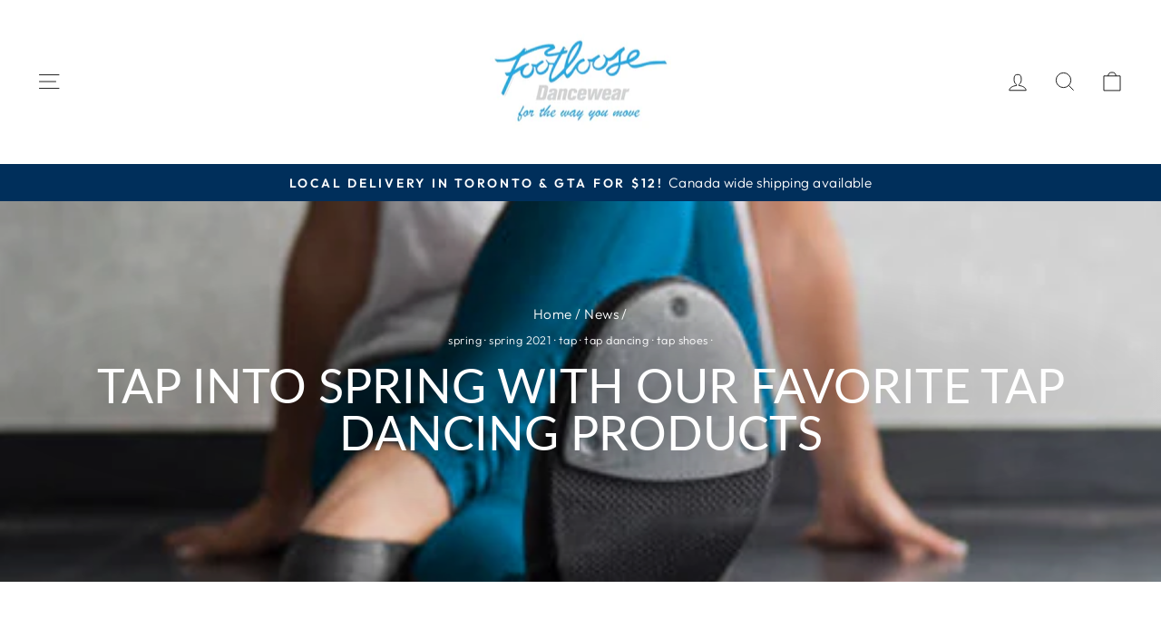

--- FILE ---
content_type: text/html; charset=utf-8
request_url: https://www.footloosedancewear.ca/blogs/news/tap-into-spring
body_size: 23549
content:
<!doctype html>
<html class="no-js" lang="en" dir="ltr">
<head>
  <meta charset="utf-8">
  <meta http-equiv="X-UA-Compatible" content="IE=edge,chrome=1">
  <meta name="viewport" content="width=device-width,initial-scale=1">
  <meta name="theme-color" content="#111111">
  <link rel="canonical" href="https://www.footloosedancewear.ca/blogs/news/tap-into-spring">
  <link rel="preconnect" href="https://cdn.shopify.com" crossorigin>
  <link rel="preconnect" href="https://fonts.shopifycdn.com" crossorigin>
  <link rel="dns-prefetch" href="https://productreviews.shopifycdn.com">
  <link rel="dns-prefetch" href="https://ajax.googleapis.com">
  <link rel="dns-prefetch" href="https://maps.googleapis.com">
  <link rel="dns-prefetch" href="https://maps.gstatic.com"><title>Tap into Spring with our Favorite Tap Dancing Products
&ndash; Footloose Dance Wear
</title>
<meta name="description" content="Now that spring is in the air, we’re in the mood to tap. With that, we wanted to showcase some of our favorite tap products to inspire every dancer. These products are great for the pros and great for beginners. If you have any questions, don’t hesitate to reach out!"><meta property="og:site_name" content="Footloose Dance Wear">
  <meta property="og:url" content="https://www.footloosedancewear.ca/blogs/news/tap-into-spring">
  <meta property="og:title" content="Tap into Spring with our Favorite Tap Dancing Products">
  <meta property="og:type" content="article">
  <meta property="og:description" content="Now that spring is in the air, we’re in the mood to tap. With that, we wanted to showcase some of our favorite tap products to inspire every dancer. These products are great for the pros and great for beginners. If you have any questions, don’t hesitate to reach out!"><meta property="og:image" content="http://www.footloosedancewear.ca/cdn/shop/articles/blog_tap.jpg?v=1616173823">
    <meta property="og:image:secure_url" content="https://www.footloosedancewear.ca/cdn/shop/articles/blog_tap.jpg?v=1616173823">
    <meta property="og:image:width" content="500">
    <meta property="og:image:height" content="500"><meta name="twitter:site" content="@">
  <meta name="twitter:card" content="summary_large_image">
  <meta name="twitter:title" content="Tap into Spring with our Favorite Tap Dancing Products">
  <meta name="twitter:description" content="Now that spring is in the air, we’re in the mood to tap. With that, we wanted to showcase some of our favorite tap products to inspire every dancer. These products are great for the pros and great for beginners. If you have any questions, don’t hesitate to reach out!">
<style data-shopify>@font-face {
  font-family: Lato;
  font-weight: 400;
  font-style: normal;
  font-display: swap;
  src: url("//www.footloosedancewear.ca/cdn/fonts/lato/lato_n4.c3b93d431f0091c8be23185e15c9d1fee1e971c5.woff2") format("woff2"),
       url("//www.footloosedancewear.ca/cdn/fonts/lato/lato_n4.d5c00c781efb195594fd2fd4ad04f7882949e327.woff") format("woff");
}

  @font-face {
  font-family: Outfit;
  font-weight: 300;
  font-style: normal;
  font-display: swap;
  src: url("//www.footloosedancewear.ca/cdn/fonts/outfit/outfit_n3.8c97ae4c4fac7c2ea467a6dc784857f4de7e0e37.woff2") format("woff2"),
       url("//www.footloosedancewear.ca/cdn/fonts/outfit/outfit_n3.b50a189ccde91f9bceee88f207c18c09f0b62a7b.woff") format("woff");
}


  @font-face {
  font-family: Outfit;
  font-weight: 600;
  font-style: normal;
  font-display: swap;
  src: url("//www.footloosedancewear.ca/cdn/fonts/outfit/outfit_n6.dfcbaa80187851df2e8384061616a8eaa1702fdc.woff2") format("woff2"),
       url("//www.footloosedancewear.ca/cdn/fonts/outfit/outfit_n6.88384e9fc3e36038624caccb938f24ea8008a91d.woff") format("woff");
}

  
  
</style><link href="//www.footloosedancewear.ca/cdn/shop/t/7/assets/theme.css?v=38399314821131714341700246448" rel="stylesheet" type="text/css" media="all" />
<style data-shopify>:root {
    --typeHeaderPrimary: Lato;
    --typeHeaderFallback: sans-serif;
    --typeHeaderSize: 36px;
    --typeHeaderWeight: 400;
    --typeHeaderLineHeight: 1;
    --typeHeaderSpacing: 0.0em;

    --typeBasePrimary:Outfit;
    --typeBaseFallback:sans-serif;
    --typeBaseSize: 18px;
    --typeBaseWeight: 300;
    --typeBaseSpacing: 0.025em;
    --typeBaseLineHeight: 1.4;
    --typeBaselineHeightMinus01: 1.3;

    --typeCollectionTitle: 20px;

    --iconWeight: 2px;
    --iconLinecaps: miter;

    
        --buttonRadius: 0;
    

    --colorGridOverlayOpacity: 0.1;
    }

    .placeholder-content {
    background-image: linear-gradient(100deg, #ffffff 40%, #f7f7f7 63%, #ffffff 79%);
    }</style><script>
    document.documentElement.className = document.documentElement.className.replace('no-js', 'js');

    window.theme = window.theme || {};
    theme.routes = {
      home: "/",
      cart: "/cart.js",
      cartPage: "/cart",
      cartAdd: "/cart/add.js",
      cartChange: "/cart/change.js",
      search: "/search",
      predictiveSearch: "/search/suggest"
    };
    theme.strings = {
      soldOut: "Sold Out",
      unavailable: "Unavailable",
      inStockLabel: "In stock, ready to ship",
      oneStockLabel: "Low stock - [count] item left",
      otherStockLabel: "Low stock - [count] items left",
      willNotShipUntil: "Ready to ship [date]",
      willBeInStockAfter: "Back in stock [date]",
      waitingForStock: "Inventory on the way",
      savePrice: "Save [saved_amount]",
      cartEmpty: "Your cart is currently empty.",
      cartTermsConfirmation: "You must agree with the terms and conditions of sales to check out",
      searchCollections: "Collections",
      searchPages: "Pages",
      searchArticles: "Articles",
      productFrom: "from ",
      maxQuantity: "You can only have [quantity] of [title] in your cart."
    };
    theme.settings = {
      cartType: "drawer",
      isCustomerTemplate: false,
      moneyFormat: "${{amount}}",
      saveType: "dollar",
      productImageSize: "natural",
      productImageCover: false,
      predictiveSearch: true,
      predictiveSearchType: null,
      predictiveSearchVendor: false,
      predictiveSearchPrice: false,
      quickView: false,
      themeName: 'Impulse',
      themeVersion: "7.4.0"
    };
  </script>

  <script>window.performance && window.performance.mark && window.performance.mark('shopify.content_for_header.start');</script><meta name="google-site-verification" content="lbosczbguVdAyOaNhLUfektVYSGlp43CSx_PK60R-rs">
<meta id="shopify-digital-wallet" name="shopify-digital-wallet" content="/33950826634/digital_wallets/dialog">
<link rel="alternate" type="application/atom+xml" title="Feed" href="/blogs/news.atom" />
<script async="async" src="/checkouts/internal/preloads.js?locale=en-CA"></script>
<script id="shopify-features" type="application/json">{"accessToken":"b4040a9a4f543826d7505064142643f0","betas":["rich-media-storefront-analytics"],"domain":"www.footloosedancewear.ca","predictiveSearch":true,"shopId":33950826634,"locale":"en"}</script>
<script>var Shopify = Shopify || {};
Shopify.shop = "footloose-dance-wear.myshopify.com";
Shopify.locale = "en";
Shopify.currency = {"active":"CAD","rate":"1.0"};
Shopify.country = "CA";
Shopify.theme = {"name":"Impulse - latest","id":136894808305,"schema_name":"Impulse","schema_version":"7.4.0","theme_store_id":857,"role":"main"};
Shopify.theme.handle = "null";
Shopify.theme.style = {"id":null,"handle":null};
Shopify.cdnHost = "www.footloosedancewear.ca/cdn";
Shopify.routes = Shopify.routes || {};
Shopify.routes.root = "/";</script>
<script type="module">!function(o){(o.Shopify=o.Shopify||{}).modules=!0}(window);</script>
<script>!function(o){function n(){var o=[];function n(){o.push(Array.prototype.slice.apply(arguments))}return n.q=o,n}var t=o.Shopify=o.Shopify||{};t.loadFeatures=n(),t.autoloadFeatures=n()}(window);</script>
<script id="shop-js-analytics" type="application/json">{"pageType":"article"}</script>
<script defer="defer" async type="module" src="//www.footloosedancewear.ca/cdn/shopifycloud/shop-js/modules/v2/client.init-shop-cart-sync_BT-GjEfc.en.esm.js"></script>
<script defer="defer" async type="module" src="//www.footloosedancewear.ca/cdn/shopifycloud/shop-js/modules/v2/chunk.common_D58fp_Oc.esm.js"></script>
<script defer="defer" async type="module" src="//www.footloosedancewear.ca/cdn/shopifycloud/shop-js/modules/v2/chunk.modal_xMitdFEc.esm.js"></script>
<script type="module">
  await import("//www.footloosedancewear.ca/cdn/shopifycloud/shop-js/modules/v2/client.init-shop-cart-sync_BT-GjEfc.en.esm.js");
await import("//www.footloosedancewear.ca/cdn/shopifycloud/shop-js/modules/v2/chunk.common_D58fp_Oc.esm.js");
await import("//www.footloosedancewear.ca/cdn/shopifycloud/shop-js/modules/v2/chunk.modal_xMitdFEc.esm.js");

  window.Shopify.SignInWithShop?.initShopCartSync?.({"fedCMEnabled":true,"windoidEnabled":true});

</script>
<script>(function() {
  var isLoaded = false;
  function asyncLoad() {
    if (isLoaded) return;
    isLoaded = true;
    var urls = ["https:\/\/cdn.sesami.co\/shopify.js?shop=footloose-dance-wear.myshopify.com","\/\/code.tidio.co\/q5jrtlatqwa1o08wsjoo6hu0bfi8tl2r.js?shop=footloose-dance-wear.myshopify.com","https:\/\/cdn.hextom.com\/js\/eventpromotionbar.js?shop=footloose-dance-wear.myshopify.com","\/\/backinstock.useamp.com\/widget\/52077_1767157825.js?category=bis\u0026v=6\u0026shop=footloose-dance-wear.myshopify.com"];
    for (var i = 0; i < urls.length; i++) {
      var s = document.createElement('script');
      s.type = 'text/javascript';
      s.async = true;
      s.src = urls[i];
      var x = document.getElementsByTagName('script')[0];
      x.parentNode.insertBefore(s, x);
    }
  };
  if(window.attachEvent) {
    window.attachEvent('onload', asyncLoad);
  } else {
    window.addEventListener('load', asyncLoad, false);
  }
})();</script>
<script id="__st">var __st={"a":33950826634,"offset":-18000,"reqid":"b796aff8-41d0-4ef2-8170-705f0b3c66dd-1769400235","pageurl":"www.footloosedancewear.ca\/blogs\/news\/tap-into-spring","s":"articles-555678695592","u":"8f316f192c61","p":"article","rtyp":"article","rid":555678695592};</script>
<script>window.ShopifyPaypalV4VisibilityTracking = true;</script>
<script id="captcha-bootstrap">!function(){'use strict';const t='contact',e='account',n='new_comment',o=[[t,t],['blogs',n],['comments',n],[t,'customer']],c=[[e,'customer_login'],[e,'guest_login'],[e,'recover_customer_password'],[e,'create_customer']],r=t=>t.map((([t,e])=>`form[action*='/${t}']:not([data-nocaptcha='true']) input[name='form_type'][value='${e}']`)).join(','),a=t=>()=>t?[...document.querySelectorAll(t)].map((t=>t.form)):[];function s(){const t=[...o],e=r(t);return a(e)}const i='password',u='form_key',d=['recaptcha-v3-token','g-recaptcha-response','h-captcha-response',i],f=()=>{try{return window.sessionStorage}catch{return}},m='__shopify_v',_=t=>t.elements[u];function p(t,e,n=!1){try{const o=window.sessionStorage,c=JSON.parse(o.getItem(e)),{data:r}=function(t){const{data:e,action:n}=t;return t[m]||n?{data:e,action:n}:{data:t,action:n}}(c);for(const[e,n]of Object.entries(r))t.elements[e]&&(t.elements[e].value=n);n&&o.removeItem(e)}catch(o){console.error('form repopulation failed',{error:o})}}const l='form_type',E='cptcha';function T(t){t.dataset[E]=!0}const w=window,h=w.document,L='Shopify',v='ce_forms',y='captcha';let A=!1;((t,e)=>{const n=(g='f06e6c50-85a8-45c8-87d0-21a2b65856fe',I='https://cdn.shopify.com/shopifycloud/storefront-forms-hcaptcha/ce_storefront_forms_captcha_hcaptcha.v1.5.2.iife.js',D={infoText:'Protected by hCaptcha',privacyText:'Privacy',termsText:'Terms'},(t,e,n)=>{const o=w[L][v],c=o.bindForm;if(c)return c(t,g,e,D).then(n);var r;o.q.push([[t,g,e,D],n]),r=I,A||(h.body.append(Object.assign(h.createElement('script'),{id:'captcha-provider',async:!0,src:r})),A=!0)});var g,I,D;w[L]=w[L]||{},w[L][v]=w[L][v]||{},w[L][v].q=[],w[L][y]=w[L][y]||{},w[L][y].protect=function(t,e){n(t,void 0,e),T(t)},Object.freeze(w[L][y]),function(t,e,n,w,h,L){const[v,y,A,g]=function(t,e,n){const i=e?o:[],u=t?c:[],d=[...i,...u],f=r(d),m=r(i),_=r(d.filter((([t,e])=>n.includes(e))));return[a(f),a(m),a(_),s()]}(w,h,L),I=t=>{const e=t.target;return e instanceof HTMLFormElement?e:e&&e.form},D=t=>v().includes(t);t.addEventListener('submit',(t=>{const e=I(t);if(!e)return;const n=D(e)&&!e.dataset.hcaptchaBound&&!e.dataset.recaptchaBound,o=_(e),c=g().includes(e)&&(!o||!o.value);(n||c)&&t.preventDefault(),c&&!n&&(function(t){try{if(!f())return;!function(t){const e=f();if(!e)return;const n=_(t);if(!n)return;const o=n.value;o&&e.removeItem(o)}(t);const e=Array.from(Array(32),(()=>Math.random().toString(36)[2])).join('');!function(t,e){_(t)||t.append(Object.assign(document.createElement('input'),{type:'hidden',name:u})),t.elements[u].value=e}(t,e),function(t,e){const n=f();if(!n)return;const o=[...t.querySelectorAll(`input[type='${i}']`)].map((({name:t})=>t)),c=[...d,...o],r={};for(const[a,s]of new FormData(t).entries())c.includes(a)||(r[a]=s);n.setItem(e,JSON.stringify({[m]:1,action:t.action,data:r}))}(t,e)}catch(e){console.error('failed to persist form',e)}}(e),e.submit())}));const S=(t,e)=>{t&&!t.dataset[E]&&(n(t,e.some((e=>e===t))),T(t))};for(const o of['focusin','change'])t.addEventListener(o,(t=>{const e=I(t);D(e)&&S(e,y())}));const B=e.get('form_key'),M=e.get(l),P=B&&M;t.addEventListener('DOMContentLoaded',(()=>{const t=y();if(P)for(const e of t)e.elements[l].value===M&&p(e,B);[...new Set([...A(),...v().filter((t=>'true'===t.dataset.shopifyCaptcha))])].forEach((e=>S(e,t)))}))}(h,new URLSearchParams(w.location.search),n,t,e,['guest_login'])})(!0,!0)}();</script>
<script integrity="sha256-4kQ18oKyAcykRKYeNunJcIwy7WH5gtpwJnB7kiuLZ1E=" data-source-attribution="shopify.loadfeatures" defer="defer" src="//www.footloosedancewear.ca/cdn/shopifycloud/storefront/assets/storefront/load_feature-a0a9edcb.js" crossorigin="anonymous"></script>
<script data-source-attribution="shopify.dynamic_checkout.dynamic.init">var Shopify=Shopify||{};Shopify.PaymentButton=Shopify.PaymentButton||{isStorefrontPortableWallets:!0,init:function(){window.Shopify.PaymentButton.init=function(){};var t=document.createElement("script");t.src="https://www.footloosedancewear.ca/cdn/shopifycloud/portable-wallets/latest/portable-wallets.en.js",t.type="module",document.head.appendChild(t)}};
</script>
<script data-source-attribution="shopify.dynamic_checkout.buyer_consent">
  function portableWalletsHideBuyerConsent(e){var t=document.getElementById("shopify-buyer-consent"),n=document.getElementById("shopify-subscription-policy-button");t&&n&&(t.classList.add("hidden"),t.setAttribute("aria-hidden","true"),n.removeEventListener("click",e))}function portableWalletsShowBuyerConsent(e){var t=document.getElementById("shopify-buyer-consent"),n=document.getElementById("shopify-subscription-policy-button");t&&n&&(t.classList.remove("hidden"),t.removeAttribute("aria-hidden"),n.addEventListener("click",e))}window.Shopify?.PaymentButton&&(window.Shopify.PaymentButton.hideBuyerConsent=portableWalletsHideBuyerConsent,window.Shopify.PaymentButton.showBuyerConsent=portableWalletsShowBuyerConsent);
</script>
<script data-source-attribution="shopify.dynamic_checkout.cart.bootstrap">document.addEventListener("DOMContentLoaded",(function(){function t(){return document.querySelector("shopify-accelerated-checkout-cart, shopify-accelerated-checkout")}if(t())Shopify.PaymentButton.init();else{new MutationObserver((function(e,n){t()&&(Shopify.PaymentButton.init(),n.disconnect())})).observe(document.body,{childList:!0,subtree:!0})}}));
</script>

<script>window.performance && window.performance.mark && window.performance.mark('shopify.content_for_header.end');</script>

  <script src="//www.footloosedancewear.ca/cdn/shop/t/7/assets/vendor-scripts-v11.js" defer="defer"></script><script src="//www.footloosedancewear.ca/cdn/shop/t/7/assets/theme.js?v=66447858802808184731695752384" defer="defer"></script>
<!-- BEGIN app block: shopify://apps/timesact-pre-order/blocks/app-embed/bf6c109b-79b5-457c-8752-0e5e9e9676e7 -->
<!-- END app block --><script src="https://cdn.shopify.com/extensions/3ee93129-d11c-4adb-8a29-0c9bec8a2202/preorder-notify-me-timesact-17/assets/timesact.js" type="text/javascript" defer="defer"></script>
<link href="https://cdn.shopify.com/extensions/3ee93129-d11c-4adb-8a29-0c9bec8a2202/preorder-notify-me-timesact-17/assets/timesact.css" rel="stylesheet" type="text/css" media="all">
<link href="https://monorail-edge.shopifysvc.com" rel="dns-prefetch">
<script>(function(){if ("sendBeacon" in navigator && "performance" in window) {try {var session_token_from_headers = performance.getEntriesByType('navigation')[0].serverTiming.find(x => x.name == '_s').description;} catch {var session_token_from_headers = undefined;}var session_cookie_matches = document.cookie.match(/_shopify_s=([^;]*)/);var session_token_from_cookie = session_cookie_matches && session_cookie_matches.length === 2 ? session_cookie_matches[1] : "";var session_token = session_token_from_headers || session_token_from_cookie || "";function handle_abandonment_event(e) {var entries = performance.getEntries().filter(function(entry) {return /monorail-edge.shopifysvc.com/.test(entry.name);});if (!window.abandonment_tracked && entries.length === 0) {window.abandonment_tracked = true;var currentMs = Date.now();var navigation_start = performance.timing.navigationStart;var payload = {shop_id: 33950826634,url: window.location.href,navigation_start,duration: currentMs - navigation_start,session_token,page_type: "article"};window.navigator.sendBeacon("https://monorail-edge.shopifysvc.com/v1/produce", JSON.stringify({schema_id: "online_store_buyer_site_abandonment/1.1",payload: payload,metadata: {event_created_at_ms: currentMs,event_sent_at_ms: currentMs}}));}}window.addEventListener('pagehide', handle_abandonment_event);}}());</script>
<script id="web-pixels-manager-setup">(function e(e,d,r,n,o){if(void 0===o&&(o={}),!Boolean(null===(a=null===(i=window.Shopify)||void 0===i?void 0:i.analytics)||void 0===a?void 0:a.replayQueue)){var i,a;window.Shopify=window.Shopify||{};var t=window.Shopify;t.analytics=t.analytics||{};var s=t.analytics;s.replayQueue=[],s.publish=function(e,d,r){return s.replayQueue.push([e,d,r]),!0};try{self.performance.mark("wpm:start")}catch(e){}var l=function(){var e={modern:/Edge?\/(1{2}[4-9]|1[2-9]\d|[2-9]\d{2}|\d{4,})\.\d+(\.\d+|)|Firefox\/(1{2}[4-9]|1[2-9]\d|[2-9]\d{2}|\d{4,})\.\d+(\.\d+|)|Chrom(ium|e)\/(9{2}|\d{3,})\.\d+(\.\d+|)|(Maci|X1{2}).+ Version\/(15\.\d+|(1[6-9]|[2-9]\d|\d{3,})\.\d+)([,.]\d+|)( \(\w+\)|)( Mobile\/\w+|) Safari\/|Chrome.+OPR\/(9{2}|\d{3,})\.\d+\.\d+|(CPU[ +]OS|iPhone[ +]OS|CPU[ +]iPhone|CPU IPhone OS|CPU iPad OS)[ +]+(15[._]\d+|(1[6-9]|[2-9]\d|\d{3,})[._]\d+)([._]\d+|)|Android:?[ /-](13[3-9]|1[4-9]\d|[2-9]\d{2}|\d{4,})(\.\d+|)(\.\d+|)|Android.+Firefox\/(13[5-9]|1[4-9]\d|[2-9]\d{2}|\d{4,})\.\d+(\.\d+|)|Android.+Chrom(ium|e)\/(13[3-9]|1[4-9]\d|[2-9]\d{2}|\d{4,})\.\d+(\.\d+|)|SamsungBrowser\/([2-9]\d|\d{3,})\.\d+/,legacy:/Edge?\/(1[6-9]|[2-9]\d|\d{3,})\.\d+(\.\d+|)|Firefox\/(5[4-9]|[6-9]\d|\d{3,})\.\d+(\.\d+|)|Chrom(ium|e)\/(5[1-9]|[6-9]\d|\d{3,})\.\d+(\.\d+|)([\d.]+$|.*Safari\/(?![\d.]+ Edge\/[\d.]+$))|(Maci|X1{2}).+ Version\/(10\.\d+|(1[1-9]|[2-9]\d|\d{3,})\.\d+)([,.]\d+|)( \(\w+\)|)( Mobile\/\w+|) Safari\/|Chrome.+OPR\/(3[89]|[4-9]\d|\d{3,})\.\d+\.\d+|(CPU[ +]OS|iPhone[ +]OS|CPU[ +]iPhone|CPU IPhone OS|CPU iPad OS)[ +]+(10[._]\d+|(1[1-9]|[2-9]\d|\d{3,})[._]\d+)([._]\d+|)|Android:?[ /-](13[3-9]|1[4-9]\d|[2-9]\d{2}|\d{4,})(\.\d+|)(\.\d+|)|Mobile Safari.+OPR\/([89]\d|\d{3,})\.\d+\.\d+|Android.+Firefox\/(13[5-9]|1[4-9]\d|[2-9]\d{2}|\d{4,})\.\d+(\.\d+|)|Android.+Chrom(ium|e)\/(13[3-9]|1[4-9]\d|[2-9]\d{2}|\d{4,})\.\d+(\.\d+|)|Android.+(UC? ?Browser|UCWEB|U3)[ /]?(15\.([5-9]|\d{2,})|(1[6-9]|[2-9]\d|\d{3,})\.\d+)\.\d+|SamsungBrowser\/(5\.\d+|([6-9]|\d{2,})\.\d+)|Android.+MQ{2}Browser\/(14(\.(9|\d{2,})|)|(1[5-9]|[2-9]\d|\d{3,})(\.\d+|))(\.\d+|)|K[Aa][Ii]OS\/(3\.\d+|([4-9]|\d{2,})\.\d+)(\.\d+|)/},d=e.modern,r=e.legacy,n=navigator.userAgent;return n.match(d)?"modern":n.match(r)?"legacy":"unknown"}(),u="modern"===l?"modern":"legacy",c=(null!=n?n:{modern:"",legacy:""})[u],f=function(e){return[e.baseUrl,"/wpm","/b",e.hashVersion,"modern"===e.buildTarget?"m":"l",".js"].join("")}({baseUrl:d,hashVersion:r,buildTarget:u}),m=function(e){var d=e.version,r=e.bundleTarget,n=e.surface,o=e.pageUrl,i=e.monorailEndpoint;return{emit:function(e){var a=e.status,t=e.errorMsg,s=(new Date).getTime(),l=JSON.stringify({metadata:{event_sent_at_ms:s},events:[{schema_id:"web_pixels_manager_load/3.1",payload:{version:d,bundle_target:r,page_url:o,status:a,surface:n,error_msg:t},metadata:{event_created_at_ms:s}}]});if(!i)return console&&console.warn&&console.warn("[Web Pixels Manager] No Monorail endpoint provided, skipping logging."),!1;try{return self.navigator.sendBeacon.bind(self.navigator)(i,l)}catch(e){}var u=new XMLHttpRequest;try{return u.open("POST",i,!0),u.setRequestHeader("Content-Type","text/plain"),u.send(l),!0}catch(e){return console&&console.warn&&console.warn("[Web Pixels Manager] Got an unhandled error while logging to Monorail."),!1}}}}({version:r,bundleTarget:l,surface:e.surface,pageUrl:self.location.href,monorailEndpoint:e.monorailEndpoint});try{o.browserTarget=l,function(e){var d=e.src,r=e.async,n=void 0===r||r,o=e.onload,i=e.onerror,a=e.sri,t=e.scriptDataAttributes,s=void 0===t?{}:t,l=document.createElement("script"),u=document.querySelector("head"),c=document.querySelector("body");if(l.async=n,l.src=d,a&&(l.integrity=a,l.crossOrigin="anonymous"),s)for(var f in s)if(Object.prototype.hasOwnProperty.call(s,f))try{l.dataset[f]=s[f]}catch(e){}if(o&&l.addEventListener("load",o),i&&l.addEventListener("error",i),u)u.appendChild(l);else{if(!c)throw new Error("Did not find a head or body element to append the script");c.appendChild(l)}}({src:f,async:!0,onload:function(){if(!function(){var e,d;return Boolean(null===(d=null===(e=window.Shopify)||void 0===e?void 0:e.analytics)||void 0===d?void 0:d.initialized)}()){var d=window.webPixelsManager.init(e)||void 0;if(d){var r=window.Shopify.analytics;r.replayQueue.forEach((function(e){var r=e[0],n=e[1],o=e[2];d.publishCustomEvent(r,n,o)})),r.replayQueue=[],r.publish=d.publishCustomEvent,r.visitor=d.visitor,r.initialized=!0}}},onerror:function(){return m.emit({status:"failed",errorMsg:"".concat(f," has failed to load")})},sri:function(e){var d=/^sha384-[A-Za-z0-9+/=]+$/;return"string"==typeof e&&d.test(e)}(c)?c:"",scriptDataAttributes:o}),m.emit({status:"loading"})}catch(e){m.emit({status:"failed",errorMsg:(null==e?void 0:e.message)||"Unknown error"})}}})({shopId: 33950826634,storefrontBaseUrl: "https://www.footloosedancewear.ca",extensionsBaseUrl: "https://extensions.shopifycdn.com/cdn/shopifycloud/web-pixels-manager",monorailEndpoint: "https://monorail-edge.shopifysvc.com/unstable/produce_batch",surface: "storefront-renderer",enabledBetaFlags: ["2dca8a86"],webPixelsConfigList: [{"id":"493093105","configuration":"{\"config\":\"{\\\"pixel_id\\\":\\\"AW-11548873983\\\",\\\"target_country\\\":\\\"CA\\\",\\\"gtag_events\\\":[{\\\"type\\\":\\\"search\\\",\\\"action_label\\\":\\\"AW-11548873983\\\/gV8RCPGywZQaEP-p94Ir\\\"},{\\\"type\\\":\\\"begin_checkout\\\",\\\"action_label\\\":\\\"AW-11548873983\\\/52MACPeywZQaEP-p94Ir\\\"},{\\\"type\\\":\\\"view_item\\\",\\\"action_label\\\":[\\\"AW-11548873983\\\/Ai3HCO6ywZQaEP-p94Ir\\\",\\\"MC-2TCB81RB7N\\\"]},{\\\"type\\\":\\\"purchase\\\",\\\"action_label\\\":[\\\"AW-11548873983\\\/pM8MCOiywZQaEP-p94Ir\\\",\\\"MC-2TCB81RB7N\\\"]},{\\\"type\\\":\\\"page_view\\\",\\\"action_label\\\":[\\\"AW-11548873983\\\/sK82COuywZQaEP-p94Ir\\\",\\\"MC-2TCB81RB7N\\\"]},{\\\"type\\\":\\\"add_payment_info\\\",\\\"action_label\\\":\\\"AW-11548873983\\\/m6qpCPqywZQaEP-p94Ir\\\"},{\\\"type\\\":\\\"add_to_cart\\\",\\\"action_label\\\":\\\"AW-11548873983\\\/lFdkCPSywZQaEP-p94Ir\\\"}],\\\"enable_monitoring_mode\\\":false}\"}","eventPayloadVersion":"v1","runtimeContext":"OPEN","scriptVersion":"b2a88bafab3e21179ed38636efcd8a93","type":"APP","apiClientId":1780363,"privacyPurposes":[],"dataSharingAdjustments":{"protectedCustomerApprovalScopes":["read_customer_address","read_customer_email","read_customer_name","read_customer_personal_data","read_customer_phone"]}},{"id":"157483249","configuration":"{\"pixel_id\":\"2889144181331100\",\"pixel_type\":\"facebook_pixel\",\"metaapp_system_user_token\":\"-\"}","eventPayloadVersion":"v1","runtimeContext":"OPEN","scriptVersion":"ca16bc87fe92b6042fbaa3acc2fbdaa6","type":"APP","apiClientId":2329312,"privacyPurposes":["ANALYTICS","MARKETING","SALE_OF_DATA"],"dataSharingAdjustments":{"protectedCustomerApprovalScopes":["read_customer_address","read_customer_email","read_customer_name","read_customer_personal_data","read_customer_phone"]}},{"id":"61079793","eventPayloadVersion":"v1","runtimeContext":"LAX","scriptVersion":"1","type":"CUSTOM","privacyPurposes":["MARKETING"],"name":"Meta pixel (migrated)"},{"id":"shopify-app-pixel","configuration":"{}","eventPayloadVersion":"v1","runtimeContext":"STRICT","scriptVersion":"0450","apiClientId":"shopify-pixel","type":"APP","privacyPurposes":["ANALYTICS","MARKETING"]},{"id":"shopify-custom-pixel","eventPayloadVersion":"v1","runtimeContext":"LAX","scriptVersion":"0450","apiClientId":"shopify-pixel","type":"CUSTOM","privacyPurposes":["ANALYTICS","MARKETING"]}],isMerchantRequest: false,initData: {"shop":{"name":"Footloose Dance Wear","paymentSettings":{"currencyCode":"CAD"},"myshopifyDomain":"footloose-dance-wear.myshopify.com","countryCode":"CA","storefrontUrl":"https:\/\/www.footloosedancewear.ca"},"customer":null,"cart":null,"checkout":null,"productVariants":[],"purchasingCompany":null},},"https://www.footloosedancewear.ca/cdn","fcfee988w5aeb613cpc8e4bc33m6693e112",{"modern":"","legacy":""},{"shopId":"33950826634","storefrontBaseUrl":"https:\/\/www.footloosedancewear.ca","extensionBaseUrl":"https:\/\/extensions.shopifycdn.com\/cdn\/shopifycloud\/web-pixels-manager","surface":"storefront-renderer","enabledBetaFlags":"[\"2dca8a86\"]","isMerchantRequest":"false","hashVersion":"fcfee988w5aeb613cpc8e4bc33m6693e112","publish":"custom","events":"[[\"page_viewed\",{}]]"});</script><script>
  window.ShopifyAnalytics = window.ShopifyAnalytics || {};
  window.ShopifyAnalytics.meta = window.ShopifyAnalytics.meta || {};
  window.ShopifyAnalytics.meta.currency = 'CAD';
  var meta = {"page":{"pageType":"article","resourceType":"article","resourceId":555678695592,"requestId":"b796aff8-41d0-4ef2-8170-705f0b3c66dd-1769400235"}};
  for (var attr in meta) {
    window.ShopifyAnalytics.meta[attr] = meta[attr];
  }
</script>
<script class="analytics">
  (function () {
    var customDocumentWrite = function(content) {
      var jquery = null;

      if (window.jQuery) {
        jquery = window.jQuery;
      } else if (window.Checkout && window.Checkout.$) {
        jquery = window.Checkout.$;
      }

      if (jquery) {
        jquery('body').append(content);
      }
    };

    var hasLoggedConversion = function(token) {
      if (token) {
        return document.cookie.indexOf('loggedConversion=' + token) !== -1;
      }
      return false;
    }

    var setCookieIfConversion = function(token) {
      if (token) {
        var twoMonthsFromNow = new Date(Date.now());
        twoMonthsFromNow.setMonth(twoMonthsFromNow.getMonth() + 2);

        document.cookie = 'loggedConversion=' + token + '; expires=' + twoMonthsFromNow;
      }
    }

    var trekkie = window.ShopifyAnalytics.lib = window.trekkie = window.trekkie || [];
    if (trekkie.integrations) {
      return;
    }
    trekkie.methods = [
      'identify',
      'page',
      'ready',
      'track',
      'trackForm',
      'trackLink'
    ];
    trekkie.factory = function(method) {
      return function() {
        var args = Array.prototype.slice.call(arguments);
        args.unshift(method);
        trekkie.push(args);
        return trekkie;
      };
    };
    for (var i = 0; i < trekkie.methods.length; i++) {
      var key = trekkie.methods[i];
      trekkie[key] = trekkie.factory(key);
    }
    trekkie.load = function(config) {
      trekkie.config = config || {};
      trekkie.config.initialDocumentCookie = document.cookie;
      var first = document.getElementsByTagName('script')[0];
      var script = document.createElement('script');
      script.type = 'text/javascript';
      script.onerror = function(e) {
        var scriptFallback = document.createElement('script');
        scriptFallback.type = 'text/javascript';
        scriptFallback.onerror = function(error) {
                var Monorail = {
      produce: function produce(monorailDomain, schemaId, payload) {
        var currentMs = new Date().getTime();
        var event = {
          schema_id: schemaId,
          payload: payload,
          metadata: {
            event_created_at_ms: currentMs,
            event_sent_at_ms: currentMs
          }
        };
        return Monorail.sendRequest("https://" + monorailDomain + "/v1/produce", JSON.stringify(event));
      },
      sendRequest: function sendRequest(endpointUrl, payload) {
        // Try the sendBeacon API
        if (window && window.navigator && typeof window.navigator.sendBeacon === 'function' && typeof window.Blob === 'function' && !Monorail.isIos12()) {
          var blobData = new window.Blob([payload], {
            type: 'text/plain'
          });

          if (window.navigator.sendBeacon(endpointUrl, blobData)) {
            return true;
          } // sendBeacon was not successful

        } // XHR beacon

        var xhr = new XMLHttpRequest();

        try {
          xhr.open('POST', endpointUrl);
          xhr.setRequestHeader('Content-Type', 'text/plain');
          xhr.send(payload);
        } catch (e) {
          console.log(e);
        }

        return false;
      },
      isIos12: function isIos12() {
        return window.navigator.userAgent.lastIndexOf('iPhone; CPU iPhone OS 12_') !== -1 || window.navigator.userAgent.lastIndexOf('iPad; CPU OS 12_') !== -1;
      }
    };
    Monorail.produce('monorail-edge.shopifysvc.com',
      'trekkie_storefront_load_errors/1.1',
      {shop_id: 33950826634,
      theme_id: 136894808305,
      app_name: "storefront",
      context_url: window.location.href,
      source_url: "//www.footloosedancewear.ca/cdn/s/trekkie.storefront.8d95595f799fbf7e1d32231b9a28fd43b70c67d3.min.js"});

        };
        scriptFallback.async = true;
        scriptFallback.src = '//www.footloosedancewear.ca/cdn/s/trekkie.storefront.8d95595f799fbf7e1d32231b9a28fd43b70c67d3.min.js';
        first.parentNode.insertBefore(scriptFallback, first);
      };
      script.async = true;
      script.src = '//www.footloosedancewear.ca/cdn/s/trekkie.storefront.8d95595f799fbf7e1d32231b9a28fd43b70c67d3.min.js';
      first.parentNode.insertBefore(script, first);
    };
    trekkie.load(
      {"Trekkie":{"appName":"storefront","development":false,"defaultAttributes":{"shopId":33950826634,"isMerchantRequest":null,"themeId":136894808305,"themeCityHash":"528674486723359170","contentLanguage":"en","currency":"CAD","eventMetadataId":"937ede17-1315-4223-a564-b3272354753f"},"isServerSideCookieWritingEnabled":true,"monorailRegion":"shop_domain","enabledBetaFlags":["65f19447"]},"Session Attribution":{},"S2S":{"facebookCapiEnabled":true,"source":"trekkie-storefront-renderer","apiClientId":580111}}
    );

    var loaded = false;
    trekkie.ready(function() {
      if (loaded) return;
      loaded = true;

      window.ShopifyAnalytics.lib = window.trekkie;

      var originalDocumentWrite = document.write;
      document.write = customDocumentWrite;
      try { window.ShopifyAnalytics.merchantGoogleAnalytics.call(this); } catch(error) {};
      document.write = originalDocumentWrite;

      window.ShopifyAnalytics.lib.page(null,{"pageType":"article","resourceType":"article","resourceId":555678695592,"requestId":"b796aff8-41d0-4ef2-8170-705f0b3c66dd-1769400235","shopifyEmitted":true});

      var match = window.location.pathname.match(/checkouts\/(.+)\/(thank_you|post_purchase)/)
      var token = match? match[1]: undefined;
      if (!hasLoggedConversion(token)) {
        setCookieIfConversion(token);
        
      }
    });


        var eventsListenerScript = document.createElement('script');
        eventsListenerScript.async = true;
        eventsListenerScript.src = "//www.footloosedancewear.ca/cdn/shopifycloud/storefront/assets/shop_events_listener-3da45d37.js";
        document.getElementsByTagName('head')[0].appendChild(eventsListenerScript);

})();</script>
<script
  defer
  src="https://www.footloosedancewear.ca/cdn/shopifycloud/perf-kit/shopify-perf-kit-3.0.4.min.js"
  data-application="storefront-renderer"
  data-shop-id="33950826634"
  data-render-region="gcp-us-east1"
  data-page-type="article"
  data-theme-instance-id="136894808305"
  data-theme-name="Impulse"
  data-theme-version="7.4.0"
  data-monorail-region="shop_domain"
  data-resource-timing-sampling-rate="10"
  data-shs="true"
  data-shs-beacon="true"
  data-shs-export-with-fetch="true"
  data-shs-logs-sample-rate="1"
  data-shs-beacon-endpoint="https://www.footloosedancewear.ca/api/collect"
></script>
</head>

<body class="template-article" data-center-text="true" data-button_style="square" data-type_header_capitalize="true" data-type_headers_align_text="true" data-type_product_capitalize="true" data-swatch_style="round" >

  <a class="in-page-link visually-hidden skip-link" href="#MainContent">Skip to content</a>

  <div id="PageContainer" class="page-container">
    <div class="transition-body"><!-- BEGIN sections: header-group -->
<div id="shopify-section-sections--16808325644529__header" class="shopify-section shopify-section-group-header-group">

<div id="NavDrawer" class="drawer drawer--left">
  <div class="drawer__contents">
    <div class="drawer__fixed-header">
      <div class="drawer__header appear-animation appear-delay-1">
        <div class="h2 drawer__title"></div>
        <div class="drawer__close">
          <button type="button" class="drawer__close-button js-drawer-close">
            <svg aria-hidden="true" focusable="false" role="presentation" class="icon icon-close" viewBox="0 0 64 64"><title>icon-X</title><path d="m19 17.61 27.12 27.13m0-27.12L19 44.74"/></svg>
            <span class="icon__fallback-text">Close menu</span>
          </button>
        </div>
      </div>
    </div>
    <div class="drawer__scrollable">
      <ul class="mobile-nav" role="navigation" aria-label="Primary"><li class="mobile-nav__item appear-animation appear-delay-2"><a href="/" class="mobile-nav__link mobile-nav__link--top-level">Home</a></li><li class="mobile-nav__item appear-animation appear-delay-3"><a href="/pages/about-us" class="mobile-nav__link mobile-nav__link--top-level">About us</a></li><li class="mobile-nav__item appear-animation appear-delay-4"><a href="/collections/sale" class="mobile-nav__link mobile-nav__link--top-level">Sale</a></li><li class="mobile-nav__item appear-animation appear-delay-5"><a href="/collections/stocking-stuffers" class="mobile-nav__link mobile-nav__link--top-level">Stocking Stuffers</a></li><li class="mobile-nav__item appear-animation appear-delay-6"><a href="/collections/gift-cards" class="mobile-nav__link mobile-nav__link--top-level">Gift Cards</a></li><li class="mobile-nav__item appear-animation appear-delay-7"><a href="/collections/new-arrivals" class="mobile-nav__link mobile-nav__link--top-level">New Arrivals</a></li><li class="mobile-nav__item appear-animation appear-delay-8"><div class="mobile-nav__has-sublist"><a href="/collections/dancewear"
                    class="mobile-nav__link mobile-nav__link--top-level"
                    id="Label-collections-dancewear7"
                    >
                    Dancewear
                  </a>
                  <div class="mobile-nav__toggle">
                    <button type="button"
                      aria-controls="Linklist-collections-dancewear7"
                      aria-labelledby="Label-collections-dancewear7"
                      class="collapsible-trigger collapsible--auto-height"><span class="collapsible-trigger__icon collapsible-trigger__icon--open" role="presentation">
  <svg aria-hidden="true" focusable="false" role="presentation" class="icon icon--wide icon-chevron-down" viewBox="0 0 28 16"><path d="m1.57 1.59 12.76 12.77L27.1 1.59" stroke-width="2" stroke="#000" fill="none"/></svg>
</span>
</button>
                  </div></div><div id="Linklist-collections-dancewear7"
                class="mobile-nav__sublist collapsible-content collapsible-content--all"
                >
                <div class="collapsible-content__inner">
                  <ul class="mobile-nav__sublist"><li class="mobile-nav__item">
                        <div class="mobile-nav__child-item"><a href="/collections/bodysuits-leotards"
                              class="mobile-nav__link"
                              id="Sublabel-collections-bodysuits-leotards1"
                              >
                              Bodysuits &amp; Leotards
                            </a><button type="button"
                              aria-controls="Sublinklist-collections-dancewear7-collections-bodysuits-leotards1"
                              aria-labelledby="Sublabel-collections-bodysuits-leotards1"
                              class="collapsible-trigger"><span class="collapsible-trigger__icon collapsible-trigger__icon--circle collapsible-trigger__icon--open" role="presentation">
  <svg aria-hidden="true" focusable="false" role="presentation" class="icon icon--wide icon-chevron-down" viewBox="0 0 28 16"><path d="m1.57 1.59 12.76 12.77L27.1 1.59" stroke-width="2" stroke="#000" fill="none"/></svg>
</span>
</button></div><div
                            id="Sublinklist-collections-dancewear7-collections-bodysuits-leotards1"
                            aria-labelledby="Sublabel-collections-bodysuits-leotards1"
                            class="mobile-nav__sublist collapsible-content collapsible-content--all"
                            >
                            <div class="collapsible-content__inner">
                              <ul class="mobile-nav__grandchildlist"><li class="mobile-nav__item">
                                    <a href="/collections/leotard-adult" class="mobile-nav__link">
                                      Adults
                                    </a>
                                  </li><li class="mobile-nav__item">
                                    <a href="/collections/leotard-child" class="mobile-nav__link">
                                      Kids
                                    </a>
                                  </li></ul>
                            </div>
                          </div></li><li class="mobile-nav__item">
                        <div class="mobile-nav__child-item"><a href="/collections/dresses"
                              class="mobile-nav__link"
                              id="Sublabel-collections-dresses2"
                              >
                              Dresses
                            </a></div></li><li class="mobile-nav__item">
                        <div class="mobile-nav__child-item"><a href="/collections/gymnastics"
                              class="mobile-nav__link"
                              id="Sublabel-collections-gymnastics3"
                              >
                              Gymnastics
                            </a></div></li><li class="mobile-nav__item">
                        <div class="mobile-nav__child-item"><a href="/collections/leggings"
                              class="mobile-nav__link"
                              id="Sublabel-collections-leggings4"
                              >
                              Leggings
                            </a></div></li><li class="mobile-nav__item">
                        <div class="mobile-nav__child-item"><a href="/collections/clothing-mens-boys"
                              class="mobile-nav__link"
                              id="Sublabel-collections-clothing-mens-boys5"
                              >
                              Mens &amp; Boys
                            </a></div></li><li class="mobile-nav__item">
                        <div class="mobile-nav__child-item"><a href="/collections/romper"
                              class="mobile-nav__link"
                              id="Sublabel-collections-romper6"
                              >
                              Rompers
                            </a></div></li><li class="mobile-nav__item">
                        <div class="mobile-nav__child-item"><a href="/collections/skating"
                              class="mobile-nav__link"
                              id="Sublabel-collections-skating7"
                              >
                              Skating
                            </a></div></li><li class="mobile-nav__item">
                        <div class="mobile-nav__child-item"><a href="/collections/skirts-shorts"
                              class="mobile-nav__link"
                              id="Sublabel-collections-skirts-shorts8"
                              >
                              Shorts &amp; Skirts
                            </a></div></li><li class="mobile-nav__item">
                        <div class="mobile-nav__child-item"><a href="/collections/sweaters"
                              class="mobile-nav__link"
                              id="Sublabel-collections-sweaters9"
                              >
                              Sweaters
                            </a></div></li><li class="mobile-nav__item">
                        <div class="mobile-nav__child-item"><a href="/collections/undergarments"
                              class="mobile-nav__link"
                              id="Sublabel-collections-undergarments10"
                              >
                              Undergarments
                            </a></div></li><li class="mobile-nav__item">
                        <div class="mobile-nav__child-item"><a href="/collections/warm-ups"
                              class="mobile-nav__link"
                              id="Sublabel-collections-warm-ups11"
                              >
                              Warm Ups
                            </a></div></li></ul>
                </div>
              </div></li><li class="mobile-nav__item appear-animation appear-delay-9"><div class="mobile-nav__has-sublist"><a href="/collections/activewear"
                    class="mobile-nav__link mobile-nav__link--top-level"
                    id="Label-collections-activewear8"
                    >
                    Activewear
                  </a>
                  <div class="mobile-nav__toggle">
                    <button type="button"
                      aria-controls="Linklist-collections-activewear8"
                      aria-labelledby="Label-collections-activewear8"
                      class="collapsible-trigger collapsible--auto-height"><span class="collapsible-trigger__icon collapsible-trigger__icon--open" role="presentation">
  <svg aria-hidden="true" focusable="false" role="presentation" class="icon icon--wide icon-chevron-down" viewBox="0 0 28 16"><path d="m1.57 1.59 12.76 12.77L27.1 1.59" stroke-width="2" stroke="#000" fill="none"/></svg>
</span>
</button>
                  </div></div><div id="Linklist-collections-activewear8"
                class="mobile-nav__sublist collapsible-content collapsible-content--all"
                >
                <div class="collapsible-content__inner">
                  <ul class="mobile-nav__sublist"><li class="mobile-nav__item">
                        <div class="mobile-nav__child-item"><a href="/collections/activewear-adults"
                              class="mobile-nav__link"
                              id="Sublabel-collections-activewear-adults1"
                              >
                              Adults
                            </a><button type="button"
                              aria-controls="Sublinklist-collections-activewear8-collections-activewear-adults1"
                              aria-labelledby="Sublabel-collections-activewear-adults1"
                              class="collapsible-trigger"><span class="collapsible-trigger__icon collapsible-trigger__icon--circle collapsible-trigger__icon--open" role="presentation">
  <svg aria-hidden="true" focusable="false" role="presentation" class="icon icon--wide icon-chevron-down" viewBox="0 0 28 16"><path d="m1.57 1.59 12.76 12.77L27.1 1.59" stroke-width="2" stroke="#000" fill="none"/></svg>
</span>
</button></div><div
                            id="Sublinklist-collections-activewear8-collections-activewear-adults1"
                            aria-labelledby="Sublabel-collections-activewear-adults1"
                            class="mobile-nav__sublist collapsible-content collapsible-content--all"
                            >
                            <div class="collapsible-content__inner">
                              <ul class="mobile-nav__grandchildlist"><li class="mobile-nav__item">
                                    <a href="/collections/activewear-tops-adults" class="mobile-nav__link">
                                      Tops
                                    </a>
                                  </li><li class="mobile-nav__item">
                                    <a href="/collections/activewear-bottoms-adults" class="mobile-nav__link">
                                      Bottoms
                                    </a>
                                  </li></ul>
                            </div>
                          </div></li><li class="mobile-nav__item">
                        <div class="mobile-nav__child-item"><a href="/collections/activewear-kids"
                              class="mobile-nav__link"
                              id="Sublabel-collections-activewear-kids2"
                              >
                              Kids
                            </a><button type="button"
                              aria-controls="Sublinklist-collections-activewear8-collections-activewear-kids2"
                              aria-labelledby="Sublabel-collections-activewear-kids2"
                              class="collapsible-trigger"><span class="collapsible-trigger__icon collapsible-trigger__icon--circle collapsible-trigger__icon--open" role="presentation">
  <svg aria-hidden="true" focusable="false" role="presentation" class="icon icon--wide icon-chevron-down" viewBox="0 0 28 16"><path d="m1.57 1.59 12.76 12.77L27.1 1.59" stroke-width="2" stroke="#000" fill="none"/></svg>
</span>
</button></div><div
                            id="Sublinklist-collections-activewear8-collections-activewear-kids2"
                            aria-labelledby="Sublabel-collections-activewear-kids2"
                            class="mobile-nav__sublist collapsible-content collapsible-content--all"
                            >
                            <div class="collapsible-content__inner">
                              <ul class="mobile-nav__grandchildlist"><li class="mobile-nav__item">
                                    <a href="/collections/activewear-tops-kids" class="mobile-nav__link">
                                      Tops
                                    </a>
                                  </li><li class="mobile-nav__item">
                                    <a href="/collections/activewear-bottoms-kids" class="mobile-nav__link">
                                      Bottoms
                                    </a>
                                  </li></ul>
                            </div>
                          </div></li></ul>
                </div>
              </div></li><li class="mobile-nav__item appear-animation appear-delay-10"><a href="/collections/loungewear" class="mobile-nav__link mobile-nav__link--top-level">Loungewear</a></li><li class="mobile-nav__item appear-animation appear-delay-11"><a href="/collections/outerwear" class="mobile-nav__link mobile-nav__link--top-level">Outerwear</a></li><li class="mobile-nav__item appear-animation appear-delay-12"><div class="mobile-nav__has-sublist"><a href="/collections/shoes"
                    class="mobile-nav__link mobile-nav__link--top-level"
                    id="Label-collections-shoes11"
                    >
                    Shoes
                  </a>
                  <div class="mobile-nav__toggle">
                    <button type="button"
                      aria-controls="Linklist-collections-shoes11"
                      aria-labelledby="Label-collections-shoes11"
                      class="collapsible-trigger collapsible--auto-height"><span class="collapsible-trigger__icon collapsible-trigger__icon--open" role="presentation">
  <svg aria-hidden="true" focusable="false" role="presentation" class="icon icon--wide icon-chevron-down" viewBox="0 0 28 16"><path d="m1.57 1.59 12.76 12.77L27.1 1.59" stroke-width="2" stroke="#000" fill="none"/></svg>
</span>
</button>
                  </div></div><div id="Linklist-collections-shoes11"
                class="mobile-nav__sublist collapsible-content collapsible-content--all"
                >
                <div class="collapsible-content__inner">
                  <ul class="mobile-nav__sublist"><li class="mobile-nav__item">
                        <div class="mobile-nav__child-item"><a href="/collections/acro-modern-contemporary"
                              class="mobile-nav__link"
                              id="Sublabel-collections-acro-modern-contemporary1"
                              >
                              Acro, Modern &amp; Contemporary
                            </a></div></li><li class="mobile-nav__item">
                        <div class="mobile-nav__child-item"><a href="/collections/ballet-slippers"
                              class="mobile-nav__link"
                              id="Sublabel-collections-ballet-slippers2"
                              >
                              Ballet Slippers
                            </a><button type="button"
                              aria-controls="Sublinklist-collections-shoes11-collections-ballet-slippers2"
                              aria-labelledby="Sublabel-collections-ballet-slippers2"
                              class="collapsible-trigger"><span class="collapsible-trigger__icon collapsible-trigger__icon--circle collapsible-trigger__icon--open" role="presentation">
  <svg aria-hidden="true" focusable="false" role="presentation" class="icon icon--wide icon-chevron-down" viewBox="0 0 28 16"><path d="m1.57 1.59 12.76 12.77L27.1 1.59" stroke-width="2" stroke="#000" fill="none"/></svg>
</span>
</button></div><div
                            id="Sublinklist-collections-shoes11-collections-ballet-slippers2"
                            aria-labelledby="Sublabel-collections-ballet-slippers2"
                            class="mobile-nav__sublist collapsible-content collapsible-content--all"
                            >
                            <div class="collapsible-content__inner">
                              <ul class="mobile-nav__grandchildlist"><li class="mobile-nav__item">
                                    <a href="/collections/ballet-slippers-adult" class="mobile-nav__link">
                                      Adults
                                    </a>
                                  </li><li class="mobile-nav__item">
                                    <a href="/collections/ballet-slippers-child" class="mobile-nav__link">
                                      Kids
                                    </a>
                                  </li></ul>
                            </div>
                          </div></li><li class="mobile-nav__item">
                        <div class="mobile-nav__child-item"><a href="/collections/character-shoes"
                              class="mobile-nav__link"
                              id="Sublabel-collections-character-shoes3"
                              >
                              Character Shoes
                            </a></div></li><li class="mobile-nav__item">
                        <div class="mobile-nav__child-item"><a href="/collections/cheerleading"
                              class="mobile-nav__link"
                              id="Sublabel-collections-cheerleading4"
                              >
                              Cheerleading
                            </a></div></li><li class="mobile-nav__item">
                        <div class="mobile-nav__child-item"><a href="/collections/dance-sneakers"
                              class="mobile-nav__link"
                              id="Sublabel-collections-dance-sneakers5"
                              >
                              Dance Sneakers
                            </a></div></li><li class="mobile-nav__item">
                        <div class="mobile-nav__child-item"><a href="/collections/folkloric-boots"
                              class="mobile-nav__link"
                              id="Sublabel-collections-folkloric-boots6"
                              >
                              Folkloric Boots
                            </a></div></li><li class="mobile-nav__item">
                        <div class="mobile-nav__child-item"><a href="/collections/gymnastic-slippers"
                              class="mobile-nav__link"
                              id="Sublabel-collections-gymnastic-slippers7"
                              >
                              Gymnastic Slippers
                            </a></div></li><li class="mobile-nav__item">
                        <div class="mobile-nav__child-item"><a href="/collections/irish-shoes"
                              class="mobile-nav__link"
                              id="Sublabel-collections-irish-shoes8"
                              >
                              Irish Shoes
                            </a></div></li><li class="mobile-nav__item">
                        <div class="mobile-nav__child-item"><a href="/collections/jazz-shoes"
                              class="mobile-nav__link"
                              id="Sublabel-collections-jazz-shoes9"
                              >
                              Jazz Shoes
                            </a></div></li><li class="mobile-nav__item">
                        <div class="mobile-nav__child-item"><a href="/collections/pointe-shoes"
                              class="mobile-nav__link"
                              id="Sublabel-collections-pointe-shoes10"
                              >
                              Pointe Shoes
                            </a></div></li><li class="mobile-nav__item">
                        <div class="mobile-nav__child-item"><a href="/collections/slippers"
                              class="mobile-nav__link"
                              id="Sublabel-collections-slippers11"
                              >
                              Slippers
                            </a></div></li><li class="mobile-nav__item">
                        <div class="mobile-nav__child-item"><a href="/collections/tap-shoes"
                              class="mobile-nav__link"
                              id="Sublabel-collections-tap-shoes12"
                              >
                              Tap Shoes
                            </a><button type="button"
                              aria-controls="Sublinklist-collections-shoes11-collections-tap-shoes12"
                              aria-labelledby="Sublabel-collections-tap-shoes12"
                              class="collapsible-trigger"><span class="collapsible-trigger__icon collapsible-trigger__icon--circle collapsible-trigger__icon--open" role="presentation">
  <svg aria-hidden="true" focusable="false" role="presentation" class="icon icon--wide icon-chevron-down" viewBox="0 0 28 16"><path d="m1.57 1.59 12.76 12.77L27.1 1.59" stroke-width="2" stroke="#000" fill="none"/></svg>
</span>
</button></div><div
                            id="Sublinklist-collections-shoes11-collections-tap-shoes12"
                            aria-labelledby="Sublabel-collections-tap-shoes12"
                            class="mobile-nav__sublist collapsible-content collapsible-content--all"
                            >
                            <div class="collapsible-content__inner">
                              <ul class="mobile-nav__grandchildlist"><li class="mobile-nav__item">
                                    <a href="/collections/tap-shoes-adult" class="mobile-nav__link">
                                      Adults
                                    </a>
                                  </li><li class="mobile-nav__item">
                                    <a href="/collections/tap-shoes-child" class="mobile-nav__link">
                                      Kids
                                    </a>
                                  </li></ul>
                            </div>
                          </div></li></ul>
                </div>
              </div></li><li class="mobile-nav__item appear-animation appear-delay-13"><div class="mobile-nav__has-sublist"><a href="/collections/tights"
                    class="mobile-nav__link mobile-nav__link--top-level"
                    id="Label-collections-tights12"
                    >
                    Tights
                  </a>
                  <div class="mobile-nav__toggle">
                    <button type="button"
                      aria-controls="Linklist-collections-tights12"
                      aria-labelledby="Label-collections-tights12"
                      class="collapsible-trigger collapsible--auto-height"><span class="collapsible-trigger__icon collapsible-trigger__icon--open" role="presentation">
  <svg aria-hidden="true" focusable="false" role="presentation" class="icon icon--wide icon-chevron-down" viewBox="0 0 28 16"><path d="m1.57 1.59 12.76 12.77L27.1 1.59" stroke-width="2" stroke="#000" fill="none"/></svg>
</span>
</button>
                  </div></div><div id="Linklist-collections-tights12"
                class="mobile-nav__sublist collapsible-content collapsible-content--all"
                >
                <div class="collapsible-content__inner">
                  <ul class="mobile-nav__sublist"><li class="mobile-nav__item">
                        <div class="mobile-nav__child-item"><a href="/collections/capri"
                              class="mobile-nav__link"
                              id="Sublabel-collections-capri1"
                              >
                              Capri
                            </a></div></li><li class="mobile-nav__item">
                        <div class="mobile-nav__child-item"><a href="/collections/convertible-transition"
                              class="mobile-nav__link"
                              id="Sublabel-collections-convertible-transition2"
                              >
                              Convertible &amp; Transition 
                            </a></div></li><li class="mobile-nav__item">
                        <div class="mobile-nav__child-item"><a href="/collections/fishnet"
                              class="mobile-nav__link"
                              id="Sublabel-collections-fishnet3"
                              >
                              Fishnet
                            </a></div></li><li class="mobile-nav__item">
                        <div class="mobile-nav__child-item"><a href="/collections/footed"
                              class="mobile-nav__link"
                              id="Sublabel-collections-footed4"
                              >
                              Footed
                            </a></div></li><li class="mobile-nav__item">
                        <div class="mobile-nav__child-item"><a href="/collections/footless"
                              class="mobile-nav__link"
                              id="Sublabel-collections-footless5"
                              >
                              Footless
                            </a></div></li><li class="mobile-nav__item">
                        <div class="mobile-nav__child-item"><a href="/collections/mens-boys-tights"
                              class="mobile-nav__link"
                              id="Sublabel-collections-mens-boys-tights6"
                              >
                              Mens &amp; Boys
                            </a></div></li><li class="mobile-nav__item">
                        <div class="mobile-nav__child-item"><a href="/collections/tights-skating"
                              class="mobile-nav__link"
                              id="Sublabel-collections-tights-skating7"
                              >
                              Skating
                            </a></div></li><li class="mobile-nav__item">
                        <div class="mobile-nav__child-item"><a href="/collections/stirrup"
                              class="mobile-nav__link"
                              id="Sublabel-collections-stirrup8"
                              >
                              Stirrups
                            </a></div></li></ul>
                </div>
              </div></li><li class="mobile-nav__item appear-animation appear-delay-14"><div class="mobile-nav__has-sublist"><a href="/collections/accessories"
                    class="mobile-nav__link mobile-nav__link--top-level"
                    id="Label-collections-accessories13"
                    >
                    Accessories
                  </a>
                  <div class="mobile-nav__toggle">
                    <button type="button"
                      aria-controls="Linklist-collections-accessories13"
                      aria-labelledby="Label-collections-accessories13"
                      class="collapsible-trigger collapsible--auto-height"><span class="collapsible-trigger__icon collapsible-trigger__icon--open" role="presentation">
  <svg aria-hidden="true" focusable="false" role="presentation" class="icon icon--wide icon-chevron-down" viewBox="0 0 28 16"><path d="m1.57 1.59 12.76 12.77L27.1 1.59" stroke-width="2" stroke="#000" fill="none"/></svg>
</span>
</button>
                  </div></div><div id="Linklist-collections-accessories13"
                class="mobile-nav__sublist collapsible-content collapsible-content--all"
                >
                <div class="collapsible-content__inner">
                  <ul class="mobile-nav__sublist"><li class="mobile-nav__item">
                        <div class="mobile-nav__child-item"><a href="/collections/bags"
                              class="mobile-nav__link"
                              id="Sublabel-collections-bags1"
                              >
                              Bags
                            </a></div></li><li class="mobile-nav__item">
                        <div class="mobile-nav__child-item"><a href="/collections/hair"
                              class="mobile-nav__link"
                              id="Sublabel-collections-hair2"
                              >
                              Hair
                            </a></div></li><li class="mobile-nav__item">
                        <div class="mobile-nav__child-item"><a href="/collections/jewelry"
                              class="mobile-nav__link"
                              id="Sublabel-collections-jewelry3"
                              >
                              Jewelry
                            </a></div></li><li class="mobile-nav__item">
                        <div class="mobile-nav__child-item"><a href="/collections/key-chains"
                              class="mobile-nav__link"
                              id="Sublabel-collections-key-chains4"
                              >
                              Key Chains
                            </a></div></li><li class="mobile-nav__item">
                        <div class="mobile-nav__child-item"><a href="/collections/leg-warmers"
                              class="mobile-nav__link"
                              id="Sublabel-collections-leg-warmers5"
                              >
                              Leg Warmers
                            </a></div></li><li class="mobile-nav__item">
                        <div class="mobile-nav__child-item"><a href="/collections/makeup"
                              class="mobile-nav__link"
                              id="Sublabel-collections-makeup6"
                              >
                              Make Up
                            </a></div></li><li class="mobile-nav__item">
                        <div class="mobile-nav__child-item"><a href="/collections/point-shoe-accessories"
                              class="mobile-nav__link"
                              id="Sublabel-collections-point-shoe-accessories7"
                              >
                              Pointe Shoe Accessories
                            </a></div></li><li class="mobile-nav__item">
                        <div class="mobile-nav__child-item"><a href="/collections/skate-gloves"
                              class="mobile-nav__link"
                              id="Sublabel-collections-skate-gloves8"
                              >
                              Skate Gloves
                            </a></div></li><li class="mobile-nav__item">
                        <div class="mobile-nav__child-item"><a href="/collections/soak"
                              class="mobile-nav__link"
                              id="Sublabel-collections-soak9"
                              >
                              Soak
                            </a></div></li><li class="mobile-nav__item">
                        <div class="mobile-nav__child-item"><a href="/collections/socks-1"
                              class="mobile-nav__link"
                              id="Sublabel-collections-socks-110"
                              >
                              Socks
                            </a></div></li><li class="mobile-nav__item">
                        <div class="mobile-nav__child-item"><a href="/collections/warm-up-booties"
                              class="mobile-nav__link"
                              id="Sublabel-collections-warm-up-booties11"
                              >
                              Warm up booties
                            </a></div></li><li class="mobile-nav__item">
                        <div class="mobile-nav__child-item"><a href="/collections/workout-accessories"
                              class="mobile-nav__link"
                              id="Sublabel-collections-workout-accessories12"
                              >
                              Workout Accessories
                            </a></div></li></ul>
                </div>
              </div></li><li class="mobile-nav__item appear-animation appear-delay-15"><div class="mobile-nav__has-sublist"><a href="/collections/recovery"
                    class="mobile-nav__link mobile-nav__link--top-level"
                    id="Label-collections-recovery14"
                    >
                    Recovery
                  </a>
                  <div class="mobile-nav__toggle">
                    <button type="button"
                      aria-controls="Linklist-collections-recovery14"
                      aria-labelledby="Label-collections-recovery14"
                      class="collapsible-trigger collapsible--auto-height"><span class="collapsible-trigger__icon collapsible-trigger__icon--open" role="presentation">
  <svg aria-hidden="true" focusable="false" role="presentation" class="icon icon--wide icon-chevron-down" viewBox="0 0 28 16"><path d="m1.57 1.59 12.76 12.77L27.1 1.59" stroke-width="2" stroke="#000" fill="none"/></svg>
</span>
</button>
                  </div></div><div id="Linklist-collections-recovery14"
                class="mobile-nav__sublist collapsible-content collapsible-content--all"
                >
                <div class="collapsible-content__inner">
                  <ul class="mobile-nav__sublist"><li class="mobile-nav__item">
                        <div class="mobile-nav__child-item"><a href="/collections/bath"
                              class="mobile-nav__link"
                              id="Sublabel-collections-bath1"
                              >
                              Bath
                            </a></div></li><li class="mobile-nav__item">
                        <div class="mobile-nav__child-item"><a href="/collections/body-1"
                              class="mobile-nav__link"
                              id="Sublabel-collections-body-12"
                              >
                              Body
                            </a></div></li><li class="mobile-nav__item">
                        <div class="mobile-nav__child-item"><a href="/collections/protective-gear"
                              class="mobile-nav__link"
                              id="Sublabel-collections-protective-gear3"
                              >
                              Protective Gear
                            </a></div></li></ul>
                </div>
              </div></li><li class="mobile-nav__item appear-animation appear-delay-16"><div class="mobile-nav__has-sublist"><a href="/"
                    class="mobile-nav__link mobile-nav__link--top-level"
                    id="Label-15"
                    >
                    Shop by Brand
                  </a>
                  <div class="mobile-nav__toggle">
                    <button type="button"
                      aria-controls="Linklist-15"
                      aria-labelledby="Label-15"
                      class="collapsible-trigger collapsible--auto-height"><span class="collapsible-trigger__icon collapsible-trigger__icon--open" role="presentation">
  <svg aria-hidden="true" focusable="false" role="presentation" class="icon icon--wide icon-chevron-down" viewBox="0 0 28 16"><path d="m1.57 1.59 12.76 12.77L27.1 1.59" stroke-width="2" stroke="#000" fill="none"/></svg>
</span>
</button>
                  </div></div><div id="Linklist-15"
                class="mobile-nav__sublist collapsible-content collapsible-content--all"
                >
                <div class="collapsible-content__inner">
                  <ul class="mobile-nav__sublist"><li class="mobile-nav__item">
                        <div class="mobile-nav__child-item"><a href="/collections/ainsliewear-1"
                              class="mobile-nav__link"
                              id="Sublabel-collections-ainsliewear-11"
                              >
                              Ainsliewear
                            </a></div></li><li class="mobile-nav__item">
                        <div class="mobile-nav__child-item"><a href="/collections/bloch"
                              class="mobile-nav__link"
                              id="Sublabel-collections-bloch2"
                              >
                              Bloch
                            </a></div></li><li class="mobile-nav__item">
                        <div class="mobile-nav__child-item"><a href="/collections/capezio"
                              class="mobile-nav__link"
                              id="Sublabel-collections-capezio3"
                              >
                              Capezio
                            </a></div></li><li class="mobile-nav__item">
                        <div class="mobile-nav__child-item"><a href="/collections/dance-paws"
                              class="mobile-nav__link"
                              id="Sublabel-collections-dance-paws4"
                              >
                              Dance Paws
                            </a></div></li><li class="mobile-nav__item">
                        <div class="mobile-nav__child-item"><a href="/collections/danshuz"
                              class="mobile-nav__link"
                              id="Sublabel-collections-danshuz5"
                              >
                              Danshuz
                            </a></div></li><li class="mobile-nav__item">
                        <div class="mobile-nav__child-item"><a href="/collections/dream-duffel"
                              class="mobile-nav__link"
                              id="Sublabel-collections-dream-duffel6"
                              >
                              Dream Duffel
                            </a></div></li><li class="mobile-nav__item">
                        <div class="mobile-nav__child-item"><a href="/collections/fh2"
                              class="mobile-nav__link"
                              id="Sublabel-collections-fh27"
                              >
                              FH2
                            </a></div></li><li class="mobile-nav__item">
                        <div class="mobile-nav__child-item"><a href="/collections/grit-bags"
                              class="mobile-nav__link"
                              id="Sublabel-collections-grit-bags8"
                              >
                              Grit
                            </a></div></li><li class="mobile-nav__item">
                        <div class="mobile-nav__child-item"><a href="/collections/intermezzo"
                              class="mobile-nav__link"
                              id="Sublabel-collections-intermezzo9"
                              >
                              Intermezzo
                            </a></div></li><li class="mobile-nav__item">
                        <div class="mobile-nav__child-item"><a href="/collections/kissed-by-glitter"
                              class="mobile-nav__link"
                              id="Sublabel-collections-kissed-by-glitter10"
                              >
                              Kissed by Glitter
                            </a></div></li><li class="mobile-nav__item">
                        <div class="mobile-nav__child-item"><a href="/collections/mirella"
                              class="mobile-nav__link"
                              id="Sublabel-collections-mirella11"
                              >
                              Mirella
                            </a></div></li><li class="mobile-nav__item">
                        <div class="mobile-nav__child-item"><a href="/collections/mirella-black-label-collection"
                              class="mobile-nav__link"
                              id="Sublabel-collections-mirella-black-label-collection12"
                              >
                              Mirella Black Label
                            </a></div></li><li class="mobile-nav__item">
                        <div class="mobile-nav__child-item"><a href="/collections/mondor"
                              class="mobile-nav__link"
                              id="Sublabel-collections-mondor13"
                              >
                              Mondor
                            </a></div></li><li class="mobile-nav__item">
                        <div class="mobile-nav__child-item"><a href="/collections/off-duty"
                              class="mobile-nav__link"
                              id="Sublabel-collections-off-duty14"
                              >
                              Off Duty
                            </a></div></li><li class="mobile-nav__item">
                        <div class="mobile-nav__child-item"><a href="/collections/sansha"
                              class="mobile-nav__link"
                              id="Sublabel-collections-sansha15"
                              >
                              Sansha
                            </a></div></li><li class="mobile-nav__item">
                        <div class="mobile-nav__child-item"><a href="/collections/soak"
                              class="mobile-nav__link"
                              id="Sublabel-collections-soak16"
                              >
                              Soak
                            </a></div></li><li class="mobile-nav__item">
                        <div class="mobile-nav__child-item"><a href="/collections/sodanca"
                              class="mobile-nav__link"
                              id="Sublabel-collections-sodanca17"
                              >
                              SoDanca
                            </a></div></li><li class="mobile-nav__item">
                        <div class="mobile-nav__child-item"><a href="/collections/so-luxury"
                              class="mobile-nav__link"
                              id="Sublabel-collections-so-luxury18"
                              >
                              So Luxury
                            </a></div></li><li class="mobile-nav__item">
                        <div class="mobile-nav__child-item"><a href="/collections/tendu-active"
                              class="mobile-nav__link"
                              id="Sublabel-collections-tendu-active19"
                              >
                              Tendu Active
                            </a></div></li><li class="mobile-nav__item">
                        <div class="mobile-nav__child-item"><a href="/collections/the-tiler-peck-collection"
                              class="mobile-nav__link"
                              id="Sublabel-collections-the-tiler-peck-collection20"
                              >
                              The Tiler Peck Collection
                            </a></div></li><li class="mobile-nav__item">
                        <div class="mobile-nav__child-item"><a href="/collections/so-danca-trinys-1"
                              class="mobile-nav__link"
                              id="Sublabel-collections-so-danca-trinys-121"
                              >
                              Trinys
                            </a></div></li></ul>
                </div>
              </div></li><li class="mobile-nav__item appear-animation appear-delay-17"><a href="/pages/careers" class="mobile-nav__link mobile-nav__link--top-level">Careers</a></li><li class="mobile-nav__item appear-animation appear-delay-18"><a href="/pages/dance-school-directory" class="mobile-nav__link mobile-nav__link--top-level">Dance School Directory</a></li><li class="mobile-nav__item appear-animation appear-delay-19"><a href="/blogs/news" class="mobile-nav__link mobile-nav__link--top-level" data-active="true">Blog</a></li><li class="mobile-nav__item appear-animation appear-delay-20"><a href="/pages/sk-wishlist" class="mobile-nav__link mobile-nav__link--top-level">Wishlist</a></li><li class="mobile-nav__item mobile-nav__item--secondary">
            <div class="grid"><div class="grid__item one-half appear-animation appear-delay-21">
                  <a href="/account" class="mobile-nav__link">Log in
</a>
                </div></div>
          </li></ul><ul class="mobile-nav__social appear-animation appear-delay-22"><li class="mobile-nav__social-item">
            <a target="_blank" rel="noopener" href="https://www.instagram.com/footloosedancewear" title="Footloose Dance Wear on Instagram">
              <svg aria-hidden="true" focusable="false" role="presentation" class="icon icon-instagram" viewBox="0 0 32 32"><title>instagram</title><path fill="#444" d="M16 3.094c4.206 0 4.7.019 6.363.094 1.538.069 2.369.325 2.925.544.738.287 1.262.625 1.813 1.175s.894 1.075 1.175 1.813c.212.556.475 1.387.544 2.925.075 1.662.094 2.156.094 6.363s-.019 4.7-.094 6.363c-.069 1.538-.325 2.369-.544 2.925-.288.738-.625 1.262-1.175 1.813s-1.075.894-1.813 1.175c-.556.212-1.387.475-2.925.544-1.663.075-2.156.094-6.363.094s-4.7-.019-6.363-.094c-1.537-.069-2.369-.325-2.925-.544-.737-.288-1.263-.625-1.813-1.175s-.894-1.075-1.175-1.813c-.212-.556-.475-1.387-.544-2.925-.075-1.663-.094-2.156-.094-6.363s.019-4.7.094-6.363c.069-1.537.325-2.369.544-2.925.287-.737.625-1.263 1.175-1.813s1.075-.894 1.813-1.175c.556-.212 1.388-.475 2.925-.544 1.662-.081 2.156-.094 6.363-.094zm0-2.838c-4.275 0-4.813.019-6.494.094-1.675.075-2.819.344-3.819.731-1.037.4-1.913.944-2.788 1.819S1.486 4.656 1.08 5.688c-.387 1-.656 2.144-.731 3.825-.075 1.675-.094 2.213-.094 6.488s.019 4.813.094 6.494c.075 1.675.344 2.819.731 3.825.4 1.038.944 1.913 1.819 2.788s1.756 1.413 2.788 1.819c1 .387 2.144.656 3.825.731s2.213.094 6.494.094 4.813-.019 6.494-.094c1.675-.075 2.819-.344 3.825-.731 1.038-.4 1.913-.944 2.788-1.819s1.413-1.756 1.819-2.788c.387-1 .656-2.144.731-3.825s.094-2.212.094-6.494-.019-4.813-.094-6.494c-.075-1.675-.344-2.819-.731-3.825-.4-1.038-.944-1.913-1.819-2.788s-1.756-1.413-2.788-1.819c-1-.387-2.144-.656-3.825-.731C20.812.275 20.275.256 16 .256z"/><path fill="#444" d="M16 7.912a8.088 8.088 0 0 0 0 16.175c4.463 0 8.087-3.625 8.087-8.088s-3.625-8.088-8.088-8.088zm0 13.338a5.25 5.25 0 1 1 0-10.5 5.25 5.25 0 1 1 0 10.5zM26.294 7.594a1.887 1.887 0 1 1-3.774.002 1.887 1.887 0 0 1 3.774-.003z"/></svg>
              <span class="icon__fallback-text">Instagram</span>
            </a>
          </li><li class="mobile-nav__social-item">
            <a target="_blank" rel="noopener" href="https://www.facebook.com/footloosedancewearto" title="Footloose Dance Wear on Facebook">
              <svg aria-hidden="true" focusable="false" role="presentation" class="icon icon-facebook" viewBox="0 0 14222 14222"><path d="M14222 7112c0 3549.352-2600.418 6491.344-6000 7024.72V9168h1657l315-2056H8222V5778c0-562 275-1111 1159-1111h897V2917s-814-139-1592-139c-1624 0-2686 984-2686 2767v1567H4194v2056h1806v4968.72C2600.418 13603.344 0 10661.352 0 7112 0 3184.703 3183.703 1 7111 1s7111 3183.703 7111 7111Zm-8222 7025c362 57 733 86 1111 86-377.945 0-749.003-29.485-1111-86.28Zm2222 0v-.28a7107.458 7107.458 0 0 1-167.717 24.267A7407.158 7407.158 0 0 0 8222 14137Zm-167.717 23.987C7745.664 14201.89 7430.797 14223 7111 14223c319.843 0 634.675-21.479 943.283-62.013Z"/></svg>
              <span class="icon__fallback-text">Facebook</span>
            </a>
          </li></ul>
    </div>
  </div>
</div>
<div id="CartDrawer" class="drawer drawer--right">
    <form id="CartDrawerForm" action="/cart" method="post" novalidate class="drawer__contents" data-location="cart-drawer">
      <div class="drawer__fixed-header">
        <div class="drawer__header appear-animation appear-delay-1">
          <div class="h2 drawer__title">Cart</div>
          <div class="drawer__close">
            <button type="button" class="drawer__close-button js-drawer-close">
              <svg aria-hidden="true" focusable="false" role="presentation" class="icon icon-close" viewBox="0 0 64 64"><title>icon-X</title><path d="m19 17.61 27.12 27.13m0-27.12L19 44.74"/></svg>
              <span class="icon__fallback-text">Close cart</span>
            </button>
          </div>
        </div>
      </div>

      <div class="drawer__inner">
        <div class="drawer__scrollable">
          <div data-products class="appear-animation appear-delay-2"></div>

          
        </div>

        <div class="drawer__footer appear-animation appear-delay-4">
          <div data-discounts>
            
          </div>

          <div class="cart__item-sub cart__item-row">
            <div class="ajaxcart__subtotal">Subtotal</div>
            <div data-subtotal>$0.00</div>
          </div>

          <div class="cart__item-row text-center">
            <small>
              Shipping, taxes, and discount codes calculated at checkout.<br />
            </small>
          </div>

          

          <div class="cart__checkout-wrapper">
            <button type="submit" name="checkout" data-terms-required="false" class="btn cart__checkout">
              Check out
            </button>

            
          </div>
        </div>
      </div>

      <div class="drawer__cart-empty appear-animation appear-delay-2">
        <div class="drawer__scrollable">
          Your cart is currently empty.
        </div>
      </div>
    </form>
  </div><style>
  .site-nav__link,
  .site-nav__dropdown-link:not(.site-nav__dropdown-link--top-level) {
    font-size: 16px;
  }
  
    .site-nav__link, .mobile-nav__link--top-level {
      text-transform: uppercase;
      letter-spacing: 0.2em;
    }
    .mobile-nav__link--top-level {
      font-size: 1.1em;
    }
  

  

  
.site-header {
      box-shadow: 0 0 1px rgba(0,0,0,0.2);
    }

    .toolbar + .header-sticky-wrapper .site-header {
      border-top: 0;
    }</style>

<div data-section-id="sections--16808325644529__header" data-section-type="header"><div class="toolbar small--hide">
  <div class="page-width">
    <div class="toolbar__content"></div>

  </div>
</div>
<div class="header-sticky-wrapper">
    <div id="HeaderWrapper" class="header-wrapper"><header
        id="SiteHeader"
        class="site-header"
        data-sticky="true"
        data-overlay="false">
        <div class="page-width">
          <div
            class="header-layout header-layout--center-drawer"
            data-logo-align="center"><div class="header-item header-item--left header-item--navigation"><div class="site-nav">
                  <button
                    type="button"
                    class="site-nav__link site-nav__link--icon js-drawer-open-nav"
                    aria-controls="NavDrawer">
                    <svg aria-hidden="true" focusable="false" role="presentation" class="icon icon-hamburger" viewBox="0 0 64 64"><title>icon-hamburger</title><path d="M7 15h51M7 32h43M7 49h51"/></svg>
                    <span class="icon__fallback-text">Site navigation</span>
                  </button>
                </div>
              </div><div class="header-item header-item--logo"><style data-shopify>.header-item--logo,
    .header-layout--left-center .header-item--logo,
    .header-layout--left-center .header-item--icons {
      -webkit-box-flex: 0 1 110px;
      -ms-flex: 0 1 110px;
      flex: 0 1 110px;
    }

    @media only screen and (min-width: 769px) {
      .header-item--logo,
      .header-layout--left-center .header-item--logo,
      .header-layout--left-center .header-item--icons {
        -webkit-box-flex: 0 0 200px;
        -ms-flex: 0 0 200px;
        flex: 0 0 200px;
      }
    }

    .site-header__logo a {
      width: 110px;
    }
    .is-light .site-header__logo .logo--inverted {
      width: 110px;
    }
    @media only screen and (min-width: 769px) {
      .site-header__logo a {
        width: 200px;
      }

      .is-light .site-header__logo .logo--inverted {
        width: 200px;
      }
    }</style><div class="h1 site-header__logo" itemscope itemtype="http://schema.org/Organization" >
      <a
        href="/"
        itemprop="url"
        class="site-header__logo-link"
        style="padding-top: 60.39119804400978%">

        





<image-element data-aos="image-fade-in" data-aos-offset="150">


  
    
    <img src="//www.footloosedancewear.ca/cdn/shop/files/Footloose_Dancewear_logo.jpg?v=1695752547&amp;width=400" alt="" srcset="//www.footloosedancewear.ca/cdn/shop/files/Footloose_Dancewear_logo.jpg?v=1695752547&amp;width=200 200w, //www.footloosedancewear.ca/cdn/shop/files/Footloose_Dancewear_logo.jpg?v=1695752547&amp;width=400 400w" width="200" height="120.78239608801957" loading="eager" class="small--hide image-element" sizes="200px" itemprop="logo" style="max-height: 120.78239608801957px;max-width: 200px;">
  


</image-element>






<image-element data-aos="image-fade-in" data-aos-offset="150">


  
    
    <img src="//www.footloosedancewear.ca/cdn/shop/files/Footloose_Dancewear_logo.jpg?v=1695752547&amp;width=220" alt="" srcset="//www.footloosedancewear.ca/cdn/shop/files/Footloose_Dancewear_logo.jpg?v=1695752547&amp;width=110 110w, //www.footloosedancewear.ca/cdn/shop/files/Footloose_Dancewear_logo.jpg?v=1695752547&amp;width=220 220w" width="110" height="66.43031784841077" loading="eager" class="medium-up--hide image-element" sizes="110px" style="max-height: 66.43031784841077px;max-width: 110px;">
  


</image-element>


</a></div></div><div class="header-item header-item--icons"><div class="site-nav">
  <div class="site-nav__icons"><a class="site-nav__link site-nav__link--icon small--hide" href="/account">
        <svg aria-hidden="true" focusable="false" role="presentation" class="icon icon-user" viewBox="0 0 64 64"><title>account</title><path d="M35 39.84v-2.53c3.3-1.91 6-6.66 6-11.41 0-7.63 0-13.82-9-13.82s-9 6.19-9 13.82c0 4.75 2.7 9.51 6 11.41v2.53c-10.18.85-18 6-18 12.16h42c0-6.19-7.82-11.31-18-12.16Z"/></svg>
        <span class="icon__fallback-text">Log in
</span>
      </a><a href="/search" class="site-nav__link site-nav__link--icon js-search-header">
        <svg aria-hidden="true" focusable="false" role="presentation" class="icon icon-search" viewBox="0 0 64 64"><title>icon-search</title><path d="M47.16 28.58A18.58 18.58 0 1 1 28.58 10a18.58 18.58 0 0 1 18.58 18.58ZM54 54 41.94 42"/></svg>
        <span class="icon__fallback-text">Search</span>
      </a><a href="/cart" class="site-nav__link site-nav__link--icon js-drawer-open-cart" aria-controls="CartDrawer" data-icon="bag-minimal">
      <span class="cart-link"><svg aria-hidden="true" focusable="false" role="presentation" class="icon icon-bag-minimal" viewBox="0 0 64 64"><title>icon-bag-minimal</title><path stroke="null" fill-opacity="null" stroke-opacity="null" fill="null" d="M11.375 17.863h41.25v36.75h-41.25z"/><path stroke="null" d="M22.25 18c0-7.105 4.35-9 9.75-9s9.75 1.895 9.75 9"/></svg><span class="icon__fallback-text">Cart</span>
        <span class="cart-link__bubble"></span>
      </span>
    </a>
  </div>
</div>
</div>
          </div></div>
        <div class="site-header__search-container">
          <div class="site-header__search">
            <div class="page-width">
              <predictive-search data-context="header" data-enabled="true" data-dark="false">
  <div class="predictive__screen" data-screen></div>
  <form action="/search" method="get" role="search">
    <label for="Search" class="hidden-label">Search</label>
    <div class="search__input-wrap">
      <input
        class="search__input"
        id="Search"
        type="search"
        name="q"
        value=""
        role="combobox"
        aria-expanded="false"
        aria-owns="predictive-search-results"
        aria-controls="predictive-search-results"
        aria-haspopup="listbox"
        aria-autocomplete="list"
        autocorrect="off"
        autocomplete="off"
        autocapitalize="off"
        spellcheck="false"
        placeholder="Search"
        tabindex="0"
      >
      <input name="options[prefix]" type="hidden" value="last">
      <button class="btn--search" type="submit">
        <svg aria-hidden="true" focusable="false" role="presentation" class="icon icon-search" viewBox="0 0 64 64"><defs><style>.cls-1{fill:none;stroke:#000;stroke-miterlimit:10;stroke-width:2px}</style></defs><path class="cls-1" d="M47.16 28.58A18.58 18.58 0 1 1 28.58 10a18.58 18.58 0 0 1 18.58 18.58zM54 54L41.94 42"/></svg>
        <span class="icon__fallback-text">Search</span>
      </button>
    </div>

    <button class="btn--close-search">
      <svg aria-hidden="true" focusable="false" role="presentation" class="icon icon-close" viewBox="0 0 64 64"><defs><style>.cls-1{fill:none;stroke:#000;stroke-miterlimit:10;stroke-width:2px}</style></defs><path class="cls-1" d="M19 17.61l27.12 27.13m0-27.13L19 44.74"/></svg>
    </button>
    <div id="predictive-search" class="search__results" tabindex="-1"></div>
  </form>
</predictive-search>

            </div>
          </div>
        </div>
      </header>
    </div>
  </div>
</div>


</div><div id="shopify-section-sections--16808325644529__announcement" class="shopify-section shopify-section-group-header-group"><style></style>
  <div class="announcement-bar">
    <div class="page-width">
      <div class="slideshow-wrapper">
        <button type="button" class="visually-hidden slideshow__pause" data-id="sections--16808325644529__announcement" aria-live="polite">
          <span class="slideshow__pause-stop">
            <svg aria-hidden="true" focusable="false" role="presentation" class="icon icon-pause" viewBox="0 0 10 13"><path d="M0 0h3v13H0zm7 0h3v13H7z" fill-rule="evenodd"/></svg>
            <span class="icon__fallback-text">Pause slideshow</span>
          </span>
          <span class="slideshow__pause-play">
            <svg aria-hidden="true" focusable="false" role="presentation" class="icon icon-play" viewBox="18.24 17.35 24.52 28.3"><path fill="#323232" d="M22.1 19.151v25.5l20.4-13.489-20.4-12.011z"/></svg>
            <span class="icon__fallback-text">Play slideshow</span>
          </span>
        </button>

        <div
          id="AnnouncementSlider"
          class="announcement-slider"
          data-compact="true"
          data-block-count="1"><div
                id="AnnouncementSlide-announcement-0"
                class="announcement-slider__slide"
                data-index="0"
                
              ><span class="announcement-text">Local Delivery in Toronto & GTA for $12!</span><span class="announcement-link-text">Canada wide shipping available</span></div></div>
      </div>
    </div>
  </div>




</div>
<!-- END sections: header-group --><!-- BEGIN sections: popup-group -->

<!-- END sections: popup-group --><main class="main-content" id="MainContent">
        <div id="shopify-section-template--16808324890865__main" class="shopify-section"><div class="collection-hero">
    




<image-element data-aos="image-fade-in" data-aos-offset="150">


  
    
    <img src="//www.footloosedancewear.ca/cdn/shop/articles/blog_tap.jpg?v=1616173823&amp;width=1000" alt="Tap into Spring with our Favorite Tap Dancing Products" srcset="//www.footloosedancewear.ca/cdn/shop/articles/blog_tap.jpg?v=1616173823&amp;width=352 352w, //www.footloosedancewear.ca/cdn/shop/articles/blog_tap.jpg?v=1616173823&amp;width=832 832w" loading="lazy" class="collection-hero__image image-fit image-element" sizes="100vw">
  


</image-element>


<div class="collection-hero__content">
      <div class="page-width">
        <header class="section-header section-header--hero">
          <div class="section-header__shadow">


  <nav class="breadcrumb" role="navigation" aria-label="breadcrumbs">
    <a href="/" title="Back to the frontpage">Home</a>

    

      <span class="breadcrumb__divider" aria-hidden="true">/</span>
      <a href="/blogs/news" title="">News</a>
      <span class="breadcrumb__divider" aria-hidden="true">/</span>

    
  </nav>



<div class="article__date">
                    <a href="/blogs/news/tagged/spring">spring</a> &middot;
                    <a href="/blogs/news/tagged/spring-2021">spring 2021</a> &middot;
                    <a href="/blogs/news/tagged/tap">tap</a> &middot;
                    <a href="/blogs/news/tagged/tap-dancing">tap dancing</a> &middot;
                    <a href="/blogs/news/tagged/tap-shoes">tap shoes</a> &middot;</div><h1 class="section-header__title">
              Tap into Spring with our Favorite Tap Dancing Products
            </h1></div>
        </header>
      </div>
    </div>
  </div><div class="page-width page-width--narrow page-content">
  <article class="article"><div class="article__body rte">
      <p><span>The sun is out, the grass is showing, and birds are chirping – now that is something to tap about! Tap dancing is such a fun form of dance, and one we can all enjoy when the mood strikes. Whether you’re a professional tap dancers, someone who enjoys a tap dance class to round out their dance skills, or someone who enjoys tap dancing for exercise, chances are you know how hard it is to resist the urge to do a little choreography when you’re in a good mood.</span></p>
<p><span>Now that spring is in the air, we’re in the mood to tap. With that, we wanted to showcase some of our favorite tap products to inspire every dancer. These products are great for the pros and great for beginners. If you have any questions, don’t hesitate to reach out! </span></p>
<p><span>Here’s some of our favorite tap dancing products:</span></p>
<ol>
<li><a href="https://www.footloosedancewear.ca/products/capezio-child-cadence-tap-shoe-cg19c?_pos=23&amp;_sid=ce9762122&amp;_ss=r&amp;variant=34053774213258"><strong> </strong><span><strong>Capezio Child Cadence Tap Shoes (CG19C)</strong></span></a></li>
</ol>
<div style="text-align: left;"><img src="https://cdn.shopify.com/s/files/1/0339/5082/6634/files/tap_capezio_CG19_240x240.jpg?v=1616172956" alt="Capezio Child Cadence Tap Shoes CG19C" style="float: none;"></div>
<p><span>These durable leather sole and iconic Capezio® Tele Tone® toe and heel taps are not only comfortable but make an immaculate tap sound. The tapered heel with light padding help young dancers stick to the beat without any hesitation. If you want something that will last and be comfortable, these shoes are perfect. </span></p>
<p> </p>
<ol start="2">
<li><a href="https://www.footloosedancewear.ca/products/capezio-adult-cadence-tap-shoe-cg19?_pos=24&amp;_sid=ce9762122&amp;_ss=r&amp;variant=34053771460746"><strong> </strong><span><strong>Capezio Adult Cadence Tap Shoes (CG19)<br><br></strong></span></a></li>
</ol>
<p><span><strong><img src="https://cdn.shopify.com/s/files/1/0339/5082/6634/files/tao_capezio_CG19adult_240x240.jpg?v=1616173003" alt="Capezio Adult Cadence Tap Shoes CG19"></strong></span></p>
<p><span>The same great shoes we just mentioned, but for adults. The Capezio® Tele Tone® toe and heel taps create a deeper resonating sound and the lightly padded footbed and collar for comfort make these shoes a dream to dance in.</span></p>
<p> </p>
<ol start="3">
<li>
<strong> </strong><span><a href="https://www.footloosedancewear.ca/collections/tap-shoes/products/bloch-children-lace-up-tap-shoes-s0301g?variant=34053776081034"><strong>Bloch Children Lace Up Tap Shoes (S0301G)</strong></a></span>
</li>
</ol>
<p> </p>
<p><span><strong><img src="https://cdn.shopify.com/s/files/1/0339/5082/6634/files/tap_bloch_S0301G_240x240.jpg?v=1616173056" alt="Bloch Children Lace Up Tap Shoes S0301G"></strong></span></p>
<p>With a full leather upper, these shoes are both durable and stable with a lace up front adding a touch of style. Non-slip pro balance rubber pads and reinforced eyelets, along with a cushioned insole for comfort and shock absorption make these shoes comfortable and powerful sounding.</p>
<p> </p>
<ol start="4">
<li><a href="https://www.footloosedancewear.ca/collections/tap-shoes/products/bloch-ladies-jazz-tap-leather-tap-shoes-s0301l?variant=34126053081226"><strong> </strong><span><strong>Bloch Ladies Jazz Tap Leather Tap Shoes (S0301L)<br><br></strong></span></a></li>
</ol>
<p><span><strong><img src="https://cdn.shopify.com/s/files/1/0339/5082/6634/files/tap_bloch_S0301L_240x240.jpg?v=1616173097" alt="Bloch Ladies Jazz Tap Leather Tap Shoes S0301L"></strong></span></p>
<p><span>These Jazz Oxford shoes are full sole, lace-up styled tap dancing shoes. They are designed with BLOCH’s signature techno taps, as well as a strong, soft, comfortable leather upper and cushioned insole. These shoes are comfortable and durable, and sound incredible on the dance floor or stage.</span></p>
<p> </p>
<ol start="5">
<li>
<strong> </strong><span><a href="https://www.footloosedancewear.ca/collections/tap-shoes/products/sd-mens-premium-leather-pro-tap-with-rubber-pads-ta700?variant=33985047822474"><strong>So Danca Men’s Premium Leather Pro Tap with Rubber Pads (TA700)</strong></a></span>
</li>
</ol>
<p><span><strong><img src="https://cdn.shopify.com/s/files/1/0339/5082/6634/files/tap_sodanca_TA700_240x240.jpg?v=1616173165" alt="So Danca Men’s Premium Leather Pro Tap with Rubber Pads (A700"></strong></span></p>
<p><span>These men’s pro tap shoes are a favorite amongst dancers, with a rubbed pad on the shoes for added benefit. You can hear the difference these shoes make, with a double leather sole and solid wood heel to give the best sound quality in the industry.</span></p>
<p> </p>
<ol start="6">
<li>
<strong> </strong><span style="color: #2b00ff;"><a href="https://www.footloosedancewear.ca/collections/tap-shoes/products/sd-womens-premium-leather-pro-tap-with-rubber-pads-ta800?variant=33985050640522" style="color: #2b00ff;"><strong>So Danca Women’s Premium Leather Pro Tap with Rubber Pads (TA800)</strong></a></span>
</li>
</ol>
<p><span style="color: #2b00ff;"><strong><img src="https://cdn.shopify.com/s/files/1/0339/5082/6634/files/tap_sodanca_TA800_240x240.jpg?v=1616173188" alt="So Danca Women’s Premium Leather Pro Tap with Rubber Pads TA800"></strong></span></p>
<p><span>You can hear the difference when dancing in these shoes again as these shoes have the performance double leather sole and solid wood heel for impeccable sound. Premium leather makes these shoes durable and they have the rubber pads attached to shoes for an extra bonus.</span></p>
<p><span>Also, we can do custom order pro tap of the TA800 tap shoes.</span></p>
<p><strong><span>Tap your way into a new season</span></strong></p>
<p><span>We have lots of great dancewear and active wear to go with your new tap shoes. Check out our website for more products or call the store if you need a hand. We’re always willing to help you find the perfect item for your dance lifestyle. </span></p>
<p><span>Follow us on <a href="https://www.instagram.com/footloosedancewear/">Instagram</a> and <span style="color: #2b00ff;"><a href="https://www.facebook.com/ftlsedancewear" style="color: #2b00ff;">Facebook</a></span> or sign up for our newsletter for new products, sales, and other announcements!</span></p>
    </div><div class="social-sharing"><a target="_blank" rel="noopener" href="//www.facebook.com/sharer.php?u=https://www.footloosedancewear.ca/blogs/news/tap-into-spring" class="social-sharing__link" title="Share on Facebook">
      <svg aria-hidden="true" focusable="false" role="presentation" class="icon icon-facebook" viewBox="0 0 14222 14222"><path d="M14222 7112c0 3549.352-2600.418 6491.344-6000 7024.72V9168h1657l315-2056H8222V5778c0-562 275-1111 1159-1111h897V2917s-814-139-1592-139c-1624 0-2686 984-2686 2767v1567H4194v2056h1806v4968.72C2600.418 13603.344 0 10661.352 0 7112 0 3184.703 3183.703 1 7111 1s7111 3183.703 7111 7111Zm-8222 7025c362 57 733 86 1111 86-377.945 0-749.003-29.485-1111-86.28Zm2222 0v-.28a7107.458 7107.458 0 0 1-167.717 24.267A7407.158 7407.158 0 0 0 8222 14137Zm-167.717 23.987C7745.664 14201.89 7430.797 14223 7111 14223c319.843 0 634.675-21.479 943.283-62.013Z"/></svg>
      <span class="social-sharing__title" aria-hidden="true">Share</span>
      <span class="visually-hidden">Share on Facebook</span>
    </a><a target="_blank" rel="noopener" href="//twitter.com/share?text=Tap%20into%20Spring%20with%20our%20Favorite%20Tap%20Dancing%20Products&amp;url=https://www.footloosedancewear.ca/blogs/news/tap-into-spring" class="social-sharing__link" title="Tweet on Twitter">
      <svg aria-hidden="true" focusable="false" role="presentation" class="icon icon-twitter" viewBox="0 0 32 32"><title>twitter</title><path fill="#444" d="M31.281 6.733q-1.304 1.924-3.13 3.26 0 .13.033.408t.033.408q0 2.543-.75 5.086t-2.282 4.858-3.635 4.108-5.053 2.869-6.341 1.076q-5.282 0-9.65-2.836.913.065 1.5.065 4.401 0 7.857-2.673-2.054-.033-3.668-1.255t-2.266-3.146q.554.13 1.206.13.88 0 1.663-.261-2.184-.456-3.619-2.184t-1.435-3.977v-.065q1.239.652 2.836.717-1.271-.848-2.021-2.233t-.75-2.983q0-1.63.815-3.195 2.38 2.967 5.754 4.678t7.319 1.907q-.228-.815-.228-1.434 0-2.608 1.858-4.45t4.532-1.842q1.304 0 2.51.522t2.054 1.467q2.152-.424 4.01-1.532-.685 2.217-2.771 3.488 1.989-.261 3.619-.978z"/></svg>
      <span class="social-sharing__title" aria-hidden="true">Tweet</span>
      <span class="visually-hidden">Tweet on Twitter</span>
    </a><a target="_blank" rel="noopener" href="//pinterest.com/pin/create/button/?url=https://www.footloosedancewear.ca/blogs/news/tap-into-spring&amp;media=//www.footloosedancewear.ca/cdn/shop/articles/blog_tap_1024x1024.jpg?v=1616173823&amp;description=Tap%20into%20Spring%20with%20our%20Favorite%20Tap%20Dancing%20Products" class="social-sharing__link" title="Pin on Pinterest">
      <svg aria-hidden="true" focusable="false" role="presentation" class="icon icon-pinterest" viewBox="0 0 256 256"><path d="M0 128.002c0 52.414 31.518 97.442 76.619 117.239-.36-8.938-.064-19.668 2.228-29.393 2.461-10.391 16.47-69.748 16.47-69.748s-4.089-8.173-4.089-20.252c0-18.969 10.994-33.136 24.686-33.136 11.643 0 17.268 8.745 17.268 19.217 0 11.704-7.465 29.211-11.304 45.426-3.207 13.578 6.808 24.653 20.203 24.653 24.252 0 40.586-31.149 40.586-68.055 0-28.054-18.895-49.052-53.262-49.052-38.828 0-63.017 28.956-63.017 61.3 0 11.152 3.288 19.016 8.438 25.106 2.368 2.797 2.697 3.922 1.84 7.134-.614 2.355-2.024 8.025-2.608 10.272-.852 3.242-3.479 4.401-6.409 3.204-17.884-7.301-26.213-26.886-26.213-48.902 0-36.361 30.666-79.961 91.482-79.961 48.87 0 81.035 35.364 81.035 73.325 0 50.213-27.916 87.726-69.066 87.726-13.819 0-26.818-7.47-31.271-15.955 0 0-7.431 29.492-9.005 35.187-2.714 9.869-8.026 19.733-12.883 27.421a127.897 127.897 0 0 0 36.277 5.249c70.684 0 127.996-57.309 127.996-128.005C256.001 57.309 198.689 0 128.005 0 57.314 0 0 57.309 0 128.002Z"/></svg>
      <span class="social-sharing__title" aria-hidden="true">Pin it</span>
      <span class="visually-hidden">Pin on Pinterest</span>
    </a></div>
<hr class="hr--large">

  </article>

  <div class="text-center">
    <a href="/blogs/news" class="btn return-link"><svg aria-hidden="true" focusable="false" role="presentation" class="icon icon--wide icon-arrow-left" viewBox="0 0 50 15"><title>icon-left-arrow</title><path d="M50 5.38v4.25H15V15L0 7.5 15 0v5.38Z"/></svg> Back to News</a>
  </div>
</div>

<script type="application/ld+json">
{
  "@context": "http://schema.org",
  "@type": "Article",
  "articleBody": "The sun is out, the grass is showing, and birds are chirping – now that is something to tap about! Tap dancing is such a fun form of dance, and one we can all enjoy when the mood strikes. Whether you’re a professional tap dancers, someone who enjoys a tap dance class to round out their dance skills, or someone who enjoys tap dancing for exercise, chances are you know how hard it is to resist the urge to do a little choreography when you’re in a good mood.\nNow that spring is in the air, we’re in the mood to tap. With that, we wanted to showcase some of our favorite tap products to inspire every dancer. These products are great for the pros and great for beginners. If you have any questions, don’t hesitate to reach out! \nHere’s some of our favorite tap dancing products:\n\n Capezio Child Cadence Tap Shoes (CG19C)\n\n\nThese durable leather sole and iconic Capezio® Tele Tone® toe and heel taps are not only comfortable but make an immaculate tap sound. The tapered heel with light padding help young dancers stick to the beat without any hesitation. If you want something that will last and be comfortable, these shoes are perfect. \n \n\n Capezio Adult Cadence Tap Shoes (CG19)\n\n\nThe same great shoes we just mentioned, but for adults. The Capezio® Tele Tone® toe and heel taps create a deeper resonating sound and the lightly padded footbed and collar for comfort make these shoes a dream to dance in.\n \n\n\n Bloch Children Lace Up Tap Shoes (S0301G)\n\n\n \n\nWith a full leather upper, these shoes are both durable and stable with a lace up front adding a touch of style. Non-slip pro balance rubber pads and reinforced eyelets, along with a cushioned insole for comfort and shock absorption make these shoes comfortable and powerful sounding.\n \n\n Bloch Ladies Jazz Tap Leather Tap Shoes (S0301L)\n\n\nThese Jazz Oxford shoes are full sole, lace-up styled tap dancing shoes. They are designed with BLOCH’s signature techno taps, as well as a strong, soft, comfortable leather upper and cushioned insole. These shoes are comfortable and durable, and sound incredible on the dance floor or stage.\n \n\n\n So Danca Men’s Premium Leather Pro Tap with Rubber Pads (TA700)\n\n\n\nThese men’s pro tap shoes are a favorite amongst dancers, with a rubbed pad on the shoes for added benefit. You can hear the difference these shoes make, with a double leather sole and solid wood heel to give the best sound quality in the industry.\n \n\n\n So Danca Women’s Premium Leather Pro Tap with Rubber Pads (TA800)\n\n\n\nYou can hear the difference when dancing in these shoes again as these shoes have the performance double leather sole and solid wood heel for impeccable sound. Premium leather makes these shoes durable and they have the rubber pads attached to shoes for an extra bonus.\nAlso, we can do custom order pro tap of the TA800 tap shoes.\nTap your way into a new season\nWe have lots of great dancewear and active wear to go with your new tap shoes. Check out our website for more products or call the store if you need a hand. We’re always willing to help you find the perfect item for your dance lifestyle. \nFollow us on Instagram and Facebook or sign up for our newsletter for new products, sales, and other announcements!",
  "mainEntityOfPage": {
    "@type": "WebPage",
    "@id": "https:\/\/www.footloosedancewear.ca\/blogs\/news\/tap-into-spring"
  },
  "headline": "Tap into Spring with our Favorite Tap Dancing Products",
  
    "description": "Now that spring is in the air, we’re in the mood to tap. With that, we wanted to showcase some of our favorite tap products to inspire every dancer. These products are great for the pros and great for beginners. If you have any questions, don’t hesitate to reach out!",
  
  
    
    "image": [
      "https:\/\/www.footloosedancewear.ca\/cdn\/shop\/articles\/blog_tap_500x.jpg?v=1616173823"
    ],
  
  "datePublished": "2021-03-22T11:00:00Z",
  "dateModified": "2021-03-22T11:00:00Z",
  "dateCreated": "2021-03-19T12:30:45Z",
  "author": {
    "@type": "Person",
    "name": "Joan Brachman"
  },
  "publisher": {
    "@type": "Organization",
    
      
      "logo": {
        "@type": "ImageObject",
        "height": 500,
        "url": "https:\/\/www.footloosedancewear.ca\/cdn\/shop\/articles\/blog_tap_500x.jpg?v=1616173823",
        "width": 500
      },
    
    "name": "Footloose Dance Wear"
  }
}
</script>


</div><div id="shopify-section-template--16808324890865__blog-posts" class="shopify-section index-section"><div class="page-width"><header class="section-header">
      <h2 class="section-header__title">
        CONTINUE READING
      </h2><a href="/blogs/news"  class="btn btn--secondary btn--small section-header__link">View all</a></header><div class="grid grid--uniform">

<div class="grid__item medium-up--one-third" data-aos="row-of-3">
  <div class="grid">
    <div class="grid__item small--one-third"><a href="/blogs/news/black-artists-and-dancers-to-follow-on-instagram" class="article__grid-image" aria-label="Black Artists and Dancers To Follow on Instagram"><div class="image-wrap">
              <div
                class="grid__image-ratio grid__image-ratio--square">



<image-element data-aos="image-fade-in" data-aos-offset="150">


  
    
    <img src="//www.footloosedancewear.ca/cdn/shop/articles/Black_srtists.jpg?v=1645726711&amp;width=1080" alt="Black Artists and Dancers To Follow on Instagram" srcset="//www.footloosedancewear.ca/cdn/shop/articles/Black_srtists.jpg?v=1645726711&amp;width=360 360w, //www.footloosedancewear.ca/cdn/shop/articles/Black_srtists.jpg?v=1645726711&amp;width=540 540w, //www.footloosedancewear.ca/cdn/shop/articles/Black_srtists.jpg?v=1645726711&amp;width=720 720w, //www.footloosedancewear.ca/cdn/shop/articles/Black_srtists.jpg?v=1645726711&amp;width=900 900w, //www.footloosedancewear.ca/cdn/shop/articles/Black_srtists.jpg?v=1645726711&amp;width=1080 1080w" loading="lazy" class=" image-element" sizes="33vw">
  


</image-element>


</div>
            </div></a></div>
    <div class="grid__item small--two-thirds">
      <div class="article__grid-meta"><div class="article__date"><time datetime="2022-02-24T18:12:16Z">Feb 24, 2022</time>
</div><a href="/blogs/news/black-artists-and-dancers-to-follow-on-instagram" class="article__title">Black Artists and Dancers To Follow on Instagram</a></div>
    </div>
  </div>
</div>


<div class="grid__item medium-up--one-third" data-aos="row-of-3">
  <div class="grid">
    <div class="grid__item small--one-third"><a href="/blogs/news/tips-to-stay-positive-resilient-during-hard-times" class="article__grid-image" aria-label="Tips To Stay Positive &amp; Resilient During Hard Times"><div class="image-wrap">
              <div
                class="grid__image-ratio grid__image-ratio--square">



<image-element data-aos="image-fade-in" data-aos-offset="150">


  
    
    <img src="//www.footloosedancewear.ca/cdn/shop/articles/Tips_To_Stay_Positive_Resilient_During_Hard_Times.jpg?v=1642038333&amp;width=1080" alt="Tips To Stay Positive &amp; Resilient During Hard Times" srcset="//www.footloosedancewear.ca/cdn/shop/articles/Tips_To_Stay_Positive_Resilient_During_Hard_Times.jpg?v=1642038333&amp;width=360 360w, //www.footloosedancewear.ca/cdn/shop/articles/Tips_To_Stay_Positive_Resilient_During_Hard_Times.jpg?v=1642038333&amp;width=540 540w, //www.footloosedancewear.ca/cdn/shop/articles/Tips_To_Stay_Positive_Resilient_During_Hard_Times.jpg?v=1642038333&amp;width=720 720w, //www.footloosedancewear.ca/cdn/shop/articles/Tips_To_Stay_Positive_Resilient_During_Hard_Times.jpg?v=1642038333&amp;width=900 900w, //www.footloosedancewear.ca/cdn/shop/articles/Tips_To_Stay_Positive_Resilient_During_Hard_Times.jpg?v=1642038333&amp;width=1080 1080w" loading="lazy" class=" image-element" sizes="33vw">
  


</image-element>


</div>
            </div></a></div>
    <div class="grid__item small--two-thirds">
      <div class="article__grid-meta"><div class="article__date"><time datetime="2022-01-13T01:45:32Z">Jan 12, 2022</time>
</div><a href="/blogs/news/tips-to-stay-positive-resilient-during-hard-times" class="article__title">Tips To Stay Positive & Resilient During Hard Times</a></div>
    </div>
  </div>
</div>


<div class="grid__item medium-up--one-third" data-aos="row-of-3">
  <div class="grid">
    <div class="grid__item small--one-third"><a href="/blogs/news/5-exercises-to-improve-ankle-strength" class="article__grid-image" aria-label="5 Exercises To Improve Ankle Strength"><div class="image-wrap">
              <div
                class="grid__image-ratio grid__image-ratio--square">



<image-element data-aos="image-fade-in" data-aos-offset="150">


  
    
    <img src="//www.footloosedancewear.ca/cdn/shop/articles/Blog_five_exercises_for_ankle_strength.jpg?v=1637593921&amp;width=1080" alt="5 Exercises To Improve Ankle Strength" srcset="//www.footloosedancewear.ca/cdn/shop/articles/Blog_five_exercises_for_ankle_strength.jpg?v=1637593921&amp;width=360 360w, //www.footloosedancewear.ca/cdn/shop/articles/Blog_five_exercises_for_ankle_strength.jpg?v=1637593921&amp;width=540 540w, //www.footloosedancewear.ca/cdn/shop/articles/Blog_five_exercises_for_ankle_strength.jpg?v=1637593921&amp;width=720 720w, //www.footloosedancewear.ca/cdn/shop/articles/Blog_five_exercises_for_ankle_strength.jpg?v=1637593921&amp;width=900 900w, //www.footloosedancewear.ca/cdn/shop/articles/Blog_five_exercises_for_ankle_strength.jpg?v=1637593921&amp;width=1080 1080w" loading="lazy" class=" image-element" sizes="33vw">
  


</image-element>


</div>
            </div></a></div>
    <div class="grid__item small--two-thirds">
      <div class="article__grid-meta"><div class="article__date"><time datetime="2021-11-22T15:12:00Z">Nov 22, 2021</time>
</div><a href="/blogs/news/5-exercises-to-improve-ankle-strength" class="article__title">5 Exercises To Improve Ankle Strength</a></div>
    </div>
  </div>
</div>
</div></div>
</div>
      </main><!-- BEGIN sections: footer-group -->
<div id="shopify-section-sections--16808325611761__footer" class="shopify-section shopify-section-group-footer-group"><style data-shopify>.site-footer {
      border-top: 1px solid #e8e8e1;
    }</style><footer class="site-footer" data-section-id="sections--16808325611761__footer" data-section-type="footer-section">
  <div class="page-width">

    <div class="grid"><div  class="grid__item footer__item--footer-0" data-type="logo_social"><style data-shopify>@media only screen and (min-width: 769px) and (max-width: 959px) {
              .footer__item--footer-0 {
                width: 50%;
                padding-top: 40px;
              }
              .footer__item--footer-0:nth-child(2n + 1) {
                clear: left;
              }
            }
            @media only screen and (min-width: 960px) {
              .footer__item--footer-0 {
                width: 25%;
              }

            }</style><style data-shopify>.footer__logo a {
      height: 100px;
    }</style><div class="footer__logo">
    <a href="/">



<image-element data-aos="image-fade-in" data-aos-offset="150">


  
    
    <img src="//www.footloosedancewear.ca/cdn/shop/files/Footloose_Dancewear_logo.jpg?v=1695752547&amp;width=331" alt="" srcset="//www.footloosedancewear.ca/cdn/shop/files/Footloose_Dancewear_logo.jpg?v=1695752547&amp;width=165 165w, //www.footloosedancewear.ca/cdn/shop/files/Footloose_Dancewear_logo.jpg?v=1695752547&amp;width=331 331w" height="100" loading="lazy" class=" image-element" sizes="165.58704453441294px" style="max-width: 165.58704453441294px;max-height: 100px;">
  


</image-element>


</a>
  </div></div><div  class="grid__item footer__item--footer-1" data-type="menu"><style data-shopify>@media only screen and (min-width: 769px) and (max-width: 959px) {
              .footer__item--footer-1 {
                width: 50%;
                padding-top: 40px;
              }
              .footer__item--footer-1:nth-child(2n + 1) {
                clear: left;
              }
            }
            @media only screen and (min-width: 960px) {
              .footer__item--footer-1 {
                width: 25%;
              }

            }</style><h2 class="h4 footer__title small--hide">
      Purchase Info
    </h2>
    <button type="button" class="h4 footer__title collapsible-trigger collapsible-trigger-btn medium-up--hide" aria-controls="Footer-footer-1">
      Purchase Info
<span class="collapsible-trigger__icon collapsible-trigger__icon--open" role="presentation">
  <svg aria-hidden="true" focusable="false" role="presentation" class="icon icon--wide icon-chevron-down" viewBox="0 0 28 16"><path d="m1.57 1.59 12.76 12.77L27.1 1.59" stroke-width="2" stroke="#000" fill="none"/></svg>
</span>
</button><div
    
      id="Footer-footer-1" class="collapsible-content collapsible-content--small"
    >
    <div class="collapsible-content__inner">
      <div class="footer__collapsible">
        <ul class="no-bullets site-footer__linklist"><li><a href="/pages/privacy-and-store-policy">Privacy Policy</a></li><li><a href="/pages/shipping-information">Shipping Information</a></li><li><a href="/pages/returns-and-exchanges">Returns and Exchanges</a></li><li><a href="/pages/so-danca-plus">SÓ DANÇA Plus</a></li></ul>
      </div>
    </div>
  </div></div><div  class="grid__item footer__item--custom_bh9jQV" data-type="custom"><style data-shopify>@media only screen and (min-width: 769px) and (max-width: 959px) {
              .footer__item--custom_bh9jQV {
                width: 50%;
                padding-top: 40px;
              }
              .footer__item--custom_bh9jQV:nth-child(2n + 1) {
                clear: left;
              }
            }
            @media only screen and (min-width: 960px) {
              .footer__item--custom_bh9jQV {
                width: 25%;
              }

            }</style><div class="footer__item-padding"><h2 class="h4 footer__title small--hide">Address</h2>
    <button type="button" class="h4 footer__title collapsible-trigger collapsible-trigger-btn medium-up--hide" aria-controls="Footer-custom_bh9jQV">
      Address
<span class="collapsible-trigger__icon collapsible-trigger__icon--open" role="presentation">
  <svg aria-hidden="true" focusable="false" role="presentation" class="icon icon--wide icon-chevron-down" viewBox="0 0 28 16"><path d="m1.57 1.59 12.76 12.77L27.1 1.59" stroke-width="2" stroke="#000" fill="none"/></svg>
</span>
</button><div
    
      id="Footer-custom_bh9jQV" class="collapsible-content collapsible-content--small"
    >
    <div class="collapsible-content__inner">
      <div class="footer__collapsible"><p>Unit #20 Kipling-Queensway Mall <br/>1255 The Queensway, Etobicoke, ON M8Z 1S1<br/>416-241-6899</p>
      </div>
    </div>
  </div>
</div>
</div><div  class="grid__item footer__item--90f4d4a0-7616-4008-a4ea-0190670bc9c9" data-type="custom"><style data-shopify>@media only screen and (min-width: 769px) and (max-width: 959px) {
              .footer__item--90f4d4a0-7616-4008-a4ea-0190670bc9c9 {
                width: 50%;
                padding-top: 40px;
              }
              .footer__item--90f4d4a0-7616-4008-a4ea-0190670bc9c9:nth-child(2n + 1) {
                clear: left;
              }
            }
            @media only screen and (min-width: 960px) {
              .footer__item--90f4d4a0-7616-4008-a4ea-0190670bc9c9 {
                width: 25%;
              }

            }</style><div class="footer__item-padding"><h2 class="h4 footer__title small--hide">FOLLOW US</h2>
    <button type="button" class="h4 footer__title collapsible-trigger collapsible-trigger-btn medium-up--hide" aria-controls="Footer-90f4d4a0-7616-4008-a4ea-0190670bc9c9">
      FOLLOW US
<span class="collapsible-trigger__icon collapsible-trigger__icon--open" role="presentation">
  <svg aria-hidden="true" focusable="false" role="presentation" class="icon icon--wide icon-chevron-down" viewBox="0 0 28 16"><path d="m1.57 1.59 12.76 12.77L27.1 1.59" stroke-width="2" stroke="#000" fill="none"/></svg>
</span>
</button><div
    
      id="Footer-90f4d4a0-7616-4008-a4ea-0190670bc9c9" class="collapsible-content collapsible-content--small"
    >
    <div class="collapsible-content__inner">
      <div class="footer__collapsible"><p><a href="https://www.instagram.com/footloosedancewear" title="https://www.instagram.com/footloosedancewear">Instagram</a></p><p><a href="https://www.facebook.com/footloosedancewearto" title="https://www.facebook.com/footloosedancewearto">Facebook</a></p>
      </div>
    </div>
  </div>
</div>
</div></div><ul class="inline-list payment-icons footer__section"><li class="icon--payment">
              <svg viewBox="0 0 38 24" xmlns="http://www.w3.org/2000/svg" role="img" width="38" height="24" aria-labelledby="pi-master"><title id="pi-master">Mastercard</title><path opacity=".07" d="M35 0H3C1.3 0 0 1.3 0 3v18c0 1.7 1.4 3 3 3h32c1.7 0 3-1.3 3-3V3c0-1.7-1.4-3-3-3z"/><path fill="#fff" d="M35 1c1.1 0 2 .9 2 2v18c0 1.1-.9 2-2 2H3c-1.1 0-2-.9-2-2V3c0-1.1.9-2 2-2h32"/><circle fill="#EB001B" cx="15" cy="12" r="7"/><circle fill="#F79E1B" cx="23" cy="12" r="7"/><path fill="#FF5F00" d="M22 12c0-2.4-1.2-4.5-3-5.7-1.8 1.3-3 3.4-3 5.7s1.2 4.5 3 5.7c1.8-1.2 3-3.3 3-5.7z"/></svg>
            </li><li class="icon--payment">
              <svg viewBox="0 0 38 24" xmlns="http://www.w3.org/2000/svg" role="img" width="38" height="24" aria-labelledby="pi-visa"><title id="pi-visa">Visa</title><path opacity=".07" d="M35 0H3C1.3 0 0 1.3 0 3v18c0 1.7 1.4 3 3 3h32c1.7 0 3-1.3 3-3V3c0-1.7-1.4-3-3-3z"/><path fill="#fff" d="M35 1c1.1 0 2 .9 2 2v18c0 1.1-.9 2-2 2H3c-1.1 0-2-.9-2-2V3c0-1.1.9-2 2-2h32"/><path d="M28.3 10.1H28c-.4 1-.7 1.5-1 3h1.9c-.3-1.5-.3-2.2-.6-3zm2.9 5.9h-1.7c-.1 0-.1 0-.2-.1l-.2-.9-.1-.2h-2.4c-.1 0-.2 0-.2.2l-.3.9c0 .1-.1.1-.1.1h-2.1l.2-.5L27 8.7c0-.5.3-.7.8-.7h1.5c.1 0 .2 0 .2.2l1.4 6.5c.1.4.2.7.2 1.1.1.1.1.1.1.2zm-13.4-.3l.4-1.8c.1 0 .2.1.2.1.7.3 1.4.5 2.1.4.2 0 .5-.1.7-.2.5-.2.5-.7.1-1.1-.2-.2-.5-.3-.8-.5-.4-.2-.8-.4-1.1-.7-1.2-1-.8-2.4-.1-3.1.6-.4.9-.8 1.7-.8 1.2 0 2.5 0 3.1.2h.1c-.1.6-.2 1.1-.4 1.7-.5-.2-1-.4-1.5-.4-.3 0-.6 0-.9.1-.2 0-.3.1-.4.2-.2.2-.2.5 0 .7l.5.4c.4.2.8.4 1.1.6.5.3 1 .8 1.1 1.4.2.9-.1 1.7-.9 2.3-.5.4-.7.6-1.4.6-1.4 0-2.5.1-3.4-.2-.1.2-.1.2-.2.1zm-3.5.3c.1-.7.1-.7.2-1 .5-2.2 1-4.5 1.4-6.7.1-.2.1-.3.3-.3H18c-.2 1.2-.4 2.1-.7 3.2-.3 1.5-.6 3-1 4.5 0 .2-.1.2-.3.2M5 8.2c0-.1.2-.2.3-.2h3.4c.5 0 .9.3 1 .8l.9 4.4c0 .1 0 .1.1.2 0-.1.1-.1.1-.1l2.1-5.1c-.1-.1 0-.2.1-.2h2.1c0 .1 0 .1-.1.2l-3.1 7.3c-.1.2-.1.3-.2.4-.1.1-.3 0-.5 0H9.7c-.1 0-.2 0-.2-.2L7.9 9.5c-.2-.2-.5-.5-.9-.6-.6-.3-1.7-.5-1.9-.5L5 8.2z" fill="#142688"/></svg>
            </li></ul><p class="footer__small-text">
        &copy; 2026 Footloose Dance Wear
</p><p class="footer__small-text"><a target="_blank" rel="nofollow" href="https://www.shopify.com?utm_campaign=poweredby&amp;utm_medium=shopify&amp;utm_source=onlinestore"> </a></p>

  </div>
</footer>


</div>
<!-- END sections: footer-group --></div>
  </div><div id="VideoModal" class="modal modal--solid">
  <div class="modal__inner">
    <div class="modal__centered page-width text-center">
      <div class="modal__centered-content">
        <div class="video-wrapper video-wrapper--modal">
          <div id="VideoHolder"></div>
        </div>
      </div>
    </div>
  </div>

  <button type="button" class="modal__close js-modal-close text-link">
    <svg aria-hidden="true" focusable="false" role="presentation" class="icon icon-close" viewBox="0 0 64 64"><title>icon-X</title><path d="m19 17.61 27.12 27.13m0-27.12L19 44.74"/></svg>
    <span class="icon__fallback-text">"Close (esc)"</span>
  </button>
</div>
<div class="pswp" tabindex="-1" role="dialog" aria-hidden="true">
  <div class="pswp__bg"></div>
  <div class="pswp__scroll-wrap">
    <div class="pswp__container">
      <div class="pswp__item"></div>
      <div class="pswp__item"></div>
      <div class="pswp__item"></div>
    </div>

    <div class="pswp__ui pswp__ui--hidden">
      <button class="btn btn--body btn--circle pswp__button pswp__button--arrow--left" title="Previous">
        <svg aria-hidden="true" focusable="false" role="presentation" class="icon icon-chevron-left" viewBox="0 0 284.49 498.98"><path d="M249.49 0a35 35 0 0 1 24.75 59.75L84.49 249.49l189.75 189.74a35.002 35.002 0 1 1-49.5 49.5L10.25 274.24a35 35 0 0 1 0-49.5L224.74 10.25A34.89 34.89 0 0 1 249.49 0Z"/></svg>
      </button>

      <button class="btn btn--body btn--circle btn--large pswp__button pswp__button--close" title="Close (esc)">
        <svg aria-hidden="true" focusable="false" role="presentation" class="icon icon-close" viewBox="0 0 64 64"><title>icon-X</title><path d="m19 17.61 27.12 27.13m0-27.12L19 44.74"/></svg>
      </button>

      <button class="btn btn--body btn--circle pswp__button pswp__button--arrow--right" title="Next">
        <svg aria-hidden="true" focusable="false" role="presentation" class="icon icon-chevron-right" viewBox="0 0 284.49 498.98"><title>icon-chevron</title><path d="M35 498.98a35 35 0 0 1-24.75-59.75l189.74-189.74L10.25 59.75a35.002 35.002 0 0 1 49.5-49.5l214.49 214.49a35 35 0 0 1 0 49.5L59.75 488.73A34.89 34.89 0 0 1 35 498.98Z"/></svg>
      </button>
    </div>
  </div>
</div>
<tool-tip data-tool-tip="">
  <div class="tool-tip__inner" data-tool-tip-inner>
    <button class="tool-tip__close" data-tool-tip-close=""><svg aria-hidden="true" focusable="false" role="presentation" class="icon icon-close" viewBox="0 0 64 64"><title>icon-X</title><path d="m19 17.61 27.12 27.13m0-27.12L19 44.74"/></svg></button>
    <div data-tool-tip-title>Tap into Spring with our Favorite Tap Dancing Products</div>
    <div class="tool-tip__content" data-tool-tip-content>
    </div>
  </div>
</tool-tip>

  <template id="naturalImageMarkup">
    <div class="image-wrap" style="height: 0;">
      <image-element data-aos="image-fade-in" data-aos-offset="150">
        <img class="grid-product__image image-element" width height src srcset loading="lazy" alt>
      </image-element>
    </div>
  </template>
  <template id="fixedRatioImageMarkup">
    <div class="grid__image-ratio">
      <image-element data-aos="image-fade-in" data-aos-offset="150">
        <img class="image-element" width height src srcset loading="lazy" alt>
      </image-element>
    </div>
  </template>
<style> .grid-product__tag--sale {background-color: red; color: white;} </style>
</body>
</html>
